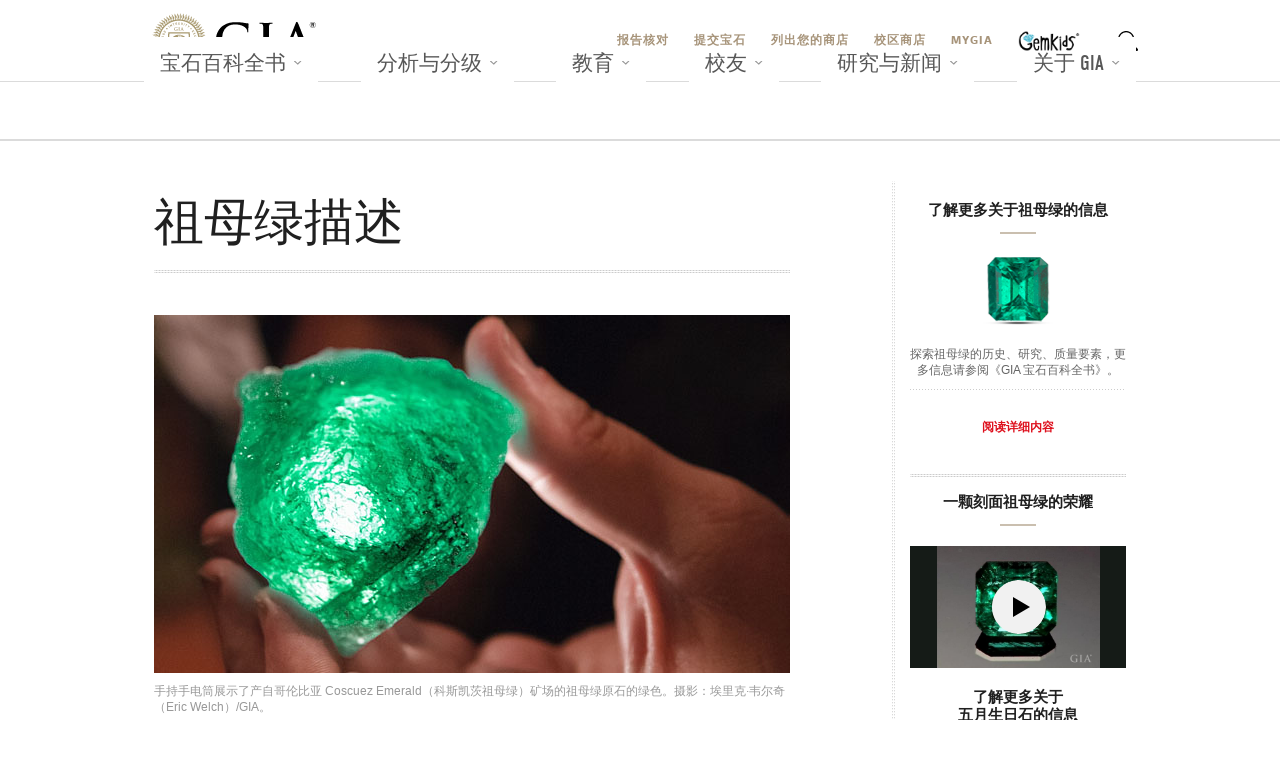

--- FILE ---
content_type: text/html; charset=UTF-8
request_url: https://www.gia.edu/CN/emerald-description
body_size: 17813
content:


<!DOCTYPE html>
<html lang='zh-Hans'>
  <head>
    

  <meta charset="UTF-8">
    <meta name="viewport" content="width=device-width, initial-scale=1, shrink-to-fit=no">
    <title>
      祖母绿描述
    </title>
    <meta property="og:title" content="祖母绿描述">
    <meta name="description" property="og:description" content="祖母绿是绿色至蓝绿色的绿柱石类别，绿柱石是一个矿物种别，还包括海蓝宝石和其他颜色的绿柱石。" >
    <meta name="keywords" content="祖母绿,祖母绿原石,祖母绿颜色,绿柱石" >
    
    <meta property="og:image" content="http://www.gia.eduhttps://www.gia.edu/images/145399.jpg" >
    
    <meta property="og:url" content="http://www.gia.eduhttps://www.gia.edu/CN/emerald-description" >

    <meta http-equiv="X-UA-Compatible" content="IE=Edge" >
    <!-- Global Stylesheets -->
    <link href="/css/media-detail.css" media="screen" rel="stylesheet" type="text/css" />
    






    
<!--  Code to verify google webmaster tools Webteam Account -->
<meta name="google-site-verification" content="vtME2vZDsQP_9TtwQsWIEVcRdnutGzd_OhtvTf9ps0o" />
<!--  Code to verify google webmaster tools Marketing Account -->
<meta name="google-site-verification" content="tBnD6zl-M-MHYj59WNxn23xaYrlqY_YUW3ZY4hucPzE" />








	
	
		<!-- Hi search engine crawlers -->		
	





<link rel="stylesheet" href="https://use.typekit.net/heg5qxh.css">

<link href="/dist/_app.css?timestamp=1766617149254" media="all" rel="stylesheet" type="text/css" /> 


    <!-- Compass -->
    <!-- = stylesheet_link_tag "stylesheets/screen.css", :media => "screen, projection" -->
    <!-- = stylesheet_link_tag "stylesheets/print.css", :media => "print" -->
    <!-- Typekit -->
    <script src='//use.typekit.net/mpt7xca.js' type='text/javascript'></script>
    <script type='text/javascript'>
      //<![CDATA[
        try{Typekit.load();}catch(e){}
      //]]>
    </script>

    <!-- Page Specific Stylesheets -->
    <!-- <link rel="stylesheet" type="text/css" href="/plugin/popupimage/css/jquery.fancybox.min.css?v=2.1.5" media="screen" /> -->
    <!-- custom scrollbar stylesheet -->
    <!-- <link rel="stylesheet" href="/plugin/popupimage/css/jquery.mCustomScrollbar.min.css"> -->

    <!-- Data Layer for GTM -->
    <script type="text/javascript">
      var thisPageURL = window.location.pathname.split( '/' ),
          articleName = thisPageURL.pop() || thisPageURL.pop();

      dataLayer = [{
       'siteSection': 'Research and News',
       'siteSubSection': 'Research and News',
       'articleGemstone': '',
       'articleAudience': '',
       'pageType': 'Research and News Article: '+articleName,
       'breadcrumb': ''
      }];
    </script>
    <!-- End Data Layer for GTM -->
    

<!-- Google Tag Manager -->
<script>(function(w,d,s,l,i){w[l]=w[l]||[];w[l].push({'gtm.start':
new Date().getTime(),event:'gtm.js'});var f=d.getElementsByTagName(s)[0],
j=d.createElement(s),dl=l!='dataLayer'?'&l='+l:'';j.async=true;j.src=
'https://www.googletagmanager.com/gtm.js?id='+i+dl;f.parentNode.insertBefore(j,f);
})(window,document,'script','dataLayer','GTM-TZ67BQ');</script>
<!-- End Google Tag Manager -->


  
  <meta name="apple-itunes-app" content="app-id=1623642988" />

  </head>

  <body class='' id='detail-template'>

    <!-- Google Tag Manager (noscript) -->
    <noscript><iframe src="https://www.googletagmanager.com/ns.html?id=GTM-TZ67BQ"
    height="0" width="0" style="display:none;visibility:hidden"></iframe></noscript>
    <!-- End Google Tag Manager (noscript) -->

    








<div class="branch-journeys-top"></div>


<header class="global-header">
  
    
    
  


    <notification-carousel
        data-output='corporate'
        data-locale='zh_CN'
        data-api-host='notification.gia.edu'
        read-more="阅读详细内容"
        pause='5000'
        animation='750'
        autoplay='true'
        primary-color='white'
        background-color='black'
        >
    </notification-carousel>




  
  <section class="mobile-menu">
    <nav class="navbar align-items-center" style="margin-right: 85px;">
      <a id="home" class="navbar-brand" href="https://www.gia.edu/CN/home">
        <img src="/assets/img/global-header/desktop/gia-logo.svg" alt="GIA Logo Home" class="logo" height="40">
      </a>

      <!-- BEGINS New Search (Mobile) -->
      <form
        id="search-form-mobile"
        class="d-flex align-items-center justify-content-end"
        role="search"
        data-site="GIA"
        data-locale="zh_CN"
        >
        <input 
          id="pageLocale" 
          type="hidden" 
          value="zh_CN" 
          name="pageLocale"
        >
        <div class="form-group form-group-search position-relative">
          <label for="mobile-search-input" class="sr-only">Search GIA</label>
          <input
            id="mobile-search-input"
            class="form-control form-control-search d-none"
            name="query"
            type="text"
            role="search"
            placeholder="关键字或报告号码"
            autocomplete="off"
            aria-autocomplete="list"
            aria-expanded="false"
            aria-haspopup="listbox"
            aria-owns="search-suggestions-mobile"
            tabindex="2"
          />
          <ul 
            id="search-suggestions-mobile" 
            class="list-unstyled position-absolute bg-white border shadow-sm w-100 search-suggestions"
            role="listbox" 
            aria-label="Search suggestions"
            hidden
          >
            <li 
              id="suggestion-report-check-mobile"
              class="border-bottom" 
              data-value="report-check"
              role="option" 
              tabindex="-1"
            >
              <a
                class="blue-link font-weight-bold px-3 py-1" 
                href="//gia.edu/report-check-landing"
                tabindex="-1"
              >
                透过报告核对搜寻
              </a>
            </li>
          </ul>
        </div>
        <button
          class="btn search-toggle-btn mx-1"
          aria-label="Open Search"
          type="button"
        ></button>
      </form>
      <!-- ENDS New Search -->
    </nav>

    <div id="dl-menu" class="dl-menuwrapper position-relative">
      <button
        id="mobile-menu-btn"
        class="dl-trigger mr-2"
        aria-label="Open Main Menu"
        aria-expanded="false"
      ></button>
      <ul class="dl-menu">
        
        
          
            
              
                <li class="dl-slider">
                  <button aria-label="宝石百科全书" aria-expanded="false">宝石百科全书</button>
                  
                    <ul class="dl-submenu">
                      <li class="dl-back">
                        <button aria-label="返回">宝石百科全书</button>
                      </li>
                      
                      <li class="dl-submenu-child pt-1">
                        
                          <li class="dl-slider">
                            
                              
                              
                                <a href="https://www.gia.edu/CN/gem-encyclopedia"
                                  target="_self"
                                  rel=""
                                >
                                  宝石百科全书
                                </a>
                              
                            
                          </li>
                        
                          <li class="dl-slider">
                            
                              
                              
                                <a href="https://www.gia.edu/CN/birthstones"
                                  target="_self"
                                  rel=""
                                >
                                  生日石 
                                </a>
                              
                            
                          </li>
                        
                          <li class="dl-slider">
                            
                              
                              
                                <a href="https://www.gia.edu/CN/gia-gubelin-gem-project-research"
                                  target="_self"
                                  rel=""
                                >
                                  GIA Gübelin（古柏林）宝石项目
                                </a>
                              
                            
                          </li>
                        
                      </li>
                      
                    </ul>
                  
                </li>
              
              
            
          
            
              
                <li class="dl-slider">
                  <button aria-label="分析与分级" aria-expanded="false">分析与分级</button>
                  
                    <ul class="dl-submenu">
                      <li class="dl-back">
                        <button aria-label="返回">分析与分级</button>
                      </li>
                      
                      <li class="dl-submenu-child pt-1">
                        
                          <li class="dl-slider">
                            
                              
                              
                                <a href="https://www.gia.edu/CN/gem-lab"
                                  target="_self"
                                  rel=""
                                >
                                  分析与分级
                                </a>
                              
                            
                          </li>
                        
                          <li class="dl-slider">
                            
                              
                              
                                <a href="https://www.gia.edu/report-check-landing?locale=zh_CN"
                                  target="_self"
                                  rel=""
                                >
                                  报告核对
                                </a>
                              
                            
                          </li>
                        
                          <li class="dl-slider">
                            
                              
                              
                                <a href="https://www.gia.edu/CN/submit-a-gem"
                                  target="_self"
                                  rel=""
                                >
                                  提交宝石
                                </a>
                              
                            
                          </li>
                        
                          <li class="dl-slider">
                            
                              
                              
                                <a href="https://www.gia.edu/CN/gem-lab-return-dates"
                                  target="_self"
                                  rel=""
                                >
                                  返回日期
                                </a>
                              
                            
                          </li>
                        
                          <li class="dl-slider">
                            
                              
                              
                                <a href="https://www.gia.edu/CN/facetware"
                                  target="_self"
                                  rel=""
                                >
                                  GIA 切割估算器 FACETWARE<sup>®</sup>
                                </a>
                              
                            
                          </li>
                        
                          <li class="dl-slider">
                            
                              
                              
                                <a href="https://www.gia.edu/CN/gia-instruments"
                                  target="_self"
                                  rel=""
                                >
                                  GIA 仪器
                                </a>
                              
                            
                          </li>
                        
                          <li class="dl-slider">
                            
                              
                              
                                <a href="https://www.gia.edu/CN/opening-a-lab-account"
                                  target="_self"
                                  rel=""
                                >
                                  开立鉴定所账户
                                </a>
                              
                            
                          </li>
                        
                          <li class="dl-slider">
                            
                              
                              
                                <a href="https://www.gia.edu/CN/gem-lab-fee-schedule"
                                  target="_self"
                                  rel=""
                                >
                                  鉴定所服务费
                                </a>
                              
                            
                          </li>
                        
                          <li class="dl-slider">
                            
                              
                                  <button aria-label="服务" aria-expanded="false">服务</button>
                                  
                                    <ul class="dl-submenu">
                                      <li class="dl-back">
                                        <button aria-label="返回">服务</button>
                                      </li>
                                      
                                      <li class="dl-submenu-child pt-1">
                                        
                                          <li class="dl-slider">
                                            
                                              
                                              
                                                <a href="https://www.gia.edu/CN/jewelry"
                                                  target="_self"
                                                  rel=""
                                                >
                                                  珠宝报告服务
                                                </a>
                                              
                                            
                                          </li>
                                        
                                          <li class="dl-slider">
                                            
                                              
                                              
                                                <a href="https://www.gia.edu/CN/gem-lab-service/diamond-grading"
                                                  target="_self"
                                                  rel=""
                                                >
                                                  天然钻石
                                                </a>
                                              
                                            
                                          </li>
                                        
                                          <li class="dl-slider">
                                            
                                              
                                              
                                                <a href="https://www.gia.edu/CN/gem-lab-service/colored-diamond"
                                                  target="_self"
                                                  rel=""
                                                >
                                                  天然彩色钻石
                                                </a>
                                              
                                            
                                          </li>
                                        
                                          <li class="dl-slider">
                                            
                                              
                                              
                                                <a href="https://www.gia.edu/CN/gem-lab-service/laboratory-grown-diamond"
                                                  target="_self"
                                                  rel=""
                                                >
                                                  实验室培育钻石
                                                </a>
                                              
                                            
                                          </li>
                                        
                                          <li class="dl-slider">
                                            
                                              
                                              
                                                <a href="https://www.gia.edu/CN/gem-lab-service/colored-stone"
                                                  target="_self"
                                                  rel=""
                                                >
                                                  有色宝石
                                                </a>
                                              
                                            
                                          </li>
                                        
                                          <li class="dl-slider">
                                            
                                              
                                              
                                                <a href="https://www.gia.edu/CN/gem-lab-service/pearl"
                                                  target="_self"
                                                  rel=""
                                                >
                                                  珍珠
                                                </a>
                                              
                                            
                                          </li>
                                        
                                      </li>
                                      
                                    </ul>
                                  
                              
                              
                            
                          </li>
                        
                      </li>
                      
                    </ul>
                  
                </li>
              
              
            
          
            
              
                <li class="dl-slider">
                  <button aria-label="教育" aria-expanded="false">教育</button>
                  
                    <ul class="dl-submenu">
                      <li class="dl-back">
                        <button aria-label="返回">教育</button>
                      </li>
                      
                      <li class="dl-submenu-child pt-1">
                        
                          <li class="dl-slider">
                            
                              
                              
                                <a href="https://www.gia.edu/CN/school"
                                  target="_self"
                                  rel=""
                                >
                                  概览
                                </a>
                              
                            
                          </li>
                        
                          <li class="dl-slider">
                            
                              
                                  <button aria-label="招生" aria-expanded="false">招生</button>
                                  
                                    <ul class="dl-submenu">
                                      <li class="dl-back">
                                        <button aria-label="返回">招生</button>
                                      </li>
                                      
                                      <li class="dl-submenu-child pt-1">
                                        
                                          <li class="dl-slider">
                                            
                                              
                                              
                                                <a href="https://www.gia.edu/CN/gem-education/admissions"
                                                  target="_self"
                                                  rel=""
                                                >
                                                  招生
                                                </a>
                                              
                                            
                                          </li>
                                        
                                          <li class="dl-slider">
                                            
                                              
                                              
                                                <a href="https://www.gia.edu/CN/gem-education/schedules"
                                                  target="_self"
                                                  rel=""
                                                >
                                                  时间表
                                                </a>
                                              
                                            
                                          </li>
                                        
                                          <li class="dl-slider">
                                            
                                              
                                              
                                                <a href="https://www.gia.edu/CN/gem-education/tuition-fees"
                                                  target="_self"
                                                  rel=""
                                                >
                                                  学杂费
                                                </a>
                                              
                                            
                                          </li>
                                        
                                      </li>
                                      
                                    </ul>
                                  
                              
                              
                            
                          </li>
                        
                          <li class="dl-slider">
                            
                              
                                  <button aria-label="Financial Aid & Scholarships " aria-expanded="false">Financial Aid & Scholarships </button>
                                  
                                    <ul class="dl-submenu">
                                      <li class="dl-back">
                                        <button aria-label="返回">Financial Aid & Scholarships </button>
                                      </li>
                                      
                                      <li class="dl-submenu-child pt-1">
                                        
                                          <li class="dl-slider">
                                            
                                              
                                              
                                                <a href="https://www.gia.edu/CN/student-financial-assistance-scholarship-overview"
                                                  target="_self"
                                                  rel=""
                                                >
                                                  经济援助与奖学金
                                                </a>
                                              
                                            
                                          </li>
                                        
                                          <li class="dl-slider">
                                            
                                              
                                              
                                                <a href="https://www.gia.edu/CN/student-consumer-information"
                                                  target="_self"
                                                  rel=""
                                                >
                                                  学生消费者信息   
                                                </a>
                                              
                                            
                                          </li>
                                        
                                      </li>
                                      
                                    </ul>
                                  
                              
                              
                            
                          </li>
                        
                          <li class="dl-slider">
                            
                              
                                  <button aria-label="在校教育" aria-expanded="false">在校教育</button>
                                  
                                    <ul class="dl-submenu">
                                      <li class="dl-back">
                                        <button aria-label="返回">在校教育</button>
                                      </li>
                                      
                                      <li class="dl-submenu-child pt-1">
                                        
                                          <li class="dl-slider">
                                            
                                              
                                                <button aria-label="项目" aria-expanded="false">项目</button>
                                                
                                                  <ul class="dl-submenu">
                                                    <li class="dl-back">
                                                      <button aria-label="返回">项目</button>
                                                    </li>
                                                    
                                                    <li class="dl-submenu-child pt-1">
                                                      
                                                        <li class="dl-slider">
                                                          <a href="https://www.gia.edu/CN/gem-education/program-graduate-gemologist"
                                                            target="_self"
                                                            rel=""
                                                          >
                                                            研究宝石学家课程
                                                          </a>
                                                        </li>
                                                      
                                                        <li class="dl-slider">
                                                          <a href="https://www.gia.edu/CN/gem-education/program-graduate-diamond"
                                                            target="_self"
                                                            rel=""
                                                          >
                                                            钻石文凭课程
                                                          </a>
                                                        </li>
                                                      
                                                        <li class="dl-slider">
                                                          <a href="https://www.gia.edu/CN/gem-education/program-graduate-color-gem"
                                                            target="_self"
                                                            rel=""
                                                          >
                                                            有色宝石文凭课程
                                                          </a>
                                                        </li>
                                                      
                                                        <li class="dl-slider">
                                                          <a href="https://www.gia.edu/CN/gem-education/program-graduate-jeweler"
                                                            target="_self"
                                                            rel=""
                                                          >
                                                            研究珠宝学家 (Graduate Jeweler) 课程
                                                          </a>
                                                        </li>
                                                      
                                                        <li class="dl-slider">
                                                          <a href="https://www.gia.edu/CN/gem-education/program-jewelry-design-technology"
                                                            target="_self"
                                                            rel=""
                                                          >
                                                            珠宝设计与技术课程
                                                          </a>
                                                        </li>
                                                      
                                                        <li class="dl-slider">
                                                          <a href="https://www.gia.edu/CN/gem-education/program-jewelry-design-cad-cam"
                                                            target="_self"
                                                            rel=""
                                                          >
                                                            综合珠宝 CAD/CAM 课程证书
                                                          </a>
                                                        </li>
                                                      
                                                        <li class="dl-slider">
                                                          <a href="https://www.gia.edu/CN/gem-education/program-jewelry-design"
                                                            target="_self"
                                                            rel=""
                                                          >
                                                            珠宝设计证书
                                                          </a>
                                                        </li>
                                                      
                                                    </li>
                                                    
                                                  </ul>
                                                
                                              
                                              
                                            
                                          </li>
                                        
                                          <li class="dl-slider">
                                            
                                              
                                                <button aria-label="全球校区位置" aria-expanded="false">全球校区位置</button>
                                                
                                                  <ul class="dl-submenu">
                                                    <li class="dl-back">
                                                      <button aria-label="返回">全球校区位置</button>
                                                    </li>
                                                    
                                                    <li class="dl-submenu-child pt-1">
                                                      
                                                        <li class="dl-slider">
                                                          <a href="https://www.gia.edu/CN/gem-education/campuses"
                                                            target="_self"
                                                            rel=""
                                                          >
                                                            所有地点
                                                          </a>
                                                        </li>
                                                      
                                                        <li class="dl-slider">
                                                          <a href="https://www.gia.edu/CN/gem-education/bangkok/overview"
                                                            target="_self"
                                                            rel=""
                                                          >
                                                            曼谷校区
                                                          </a>
                                                        </li>
                                                      
                                                        <li class="dl-slider">
                                                          <a href="https://www.gia.edu/CN/gem-education/carlsbad/overview"
                                                            target="_self"
                                                            rel=""
                                                          >
                                                            卡尔斯巴德校区
                                                          </a>
                                                        </li>
                                                      
                                                        <li class="dl-slider">
                                                          <a href="https://www.gia.edu/CN/gem-education/hong-kong/overview"
                                                            target="_self"
                                                            rel=""
                                                          >
                                                            太丰汇 20 楼
                                                          </a>
                                                        </li>
                                                      
                                                        <li class="dl-slider">
                                                          <a href="https://www.gia.edu/CN/gem-education/london/overview"
                                                            target="_self"
                                                            rel=""
                                                          >
                                                            伦敦校区
                                                          </a>
                                                        </li>
                                                      
                                                        <li class="dl-slider">
                                                          <a href="https://www.gia.edu/CN/gem-education/mumbai/overview"
                                                            target="_self"
                                                            rel=""
                                                          >
                                                            孟买分校
                                                          </a>
                                                        </li>
                                                      
                                                        <li class="dl-slider">
                                                          <a href="https://www.gia.edu/CN/gem-education/new-york/overview"
                                                            target="_self"
                                                            rel=""
                                                          >
                                                            纽约校区
                                                          </a>
                                                        </li>
                                                      
                                                        <li class="dl-slider">
                                                          <a href="https://www.gia.edu/CN/gem-education/taipei/overview"
                                                            target="_self"
                                                            rel=""
                                                          >
                                                            台北分校
                                                          </a>
                                                        </li>
                                                      
                                                    </li>
                                                    
                                                  </ul>
                                                
                                              
                                              
                                            
                                          </li>
                                        
                                      </li>
                                      
                                    </ul>
                                  
                              
                              
                            
                          </li>
                        
                          <li class="dl-slider">
                            
                              
                                  <button aria-label="在线教育" aria-expanded="false">在线教育</button>
                                  
                                    <ul class="dl-submenu">
                                      <li class="dl-back">
                                        <button aria-label="返回">在线教育</button>
                                      </li>
                                      
                                      <li class="dl-submenu-child pt-1">
                                        
                                          <li class="dl-slider">
                                            
                                              
                                              
                                                <a href="https://www.gia.edu/CN/gem-education/online-division/overview"
                                                  target="_self"
                                                  rel=""
                                                >
                                                  概览
                                                </a>
                                              
                                            
                                          </li>
                                        
                                          <li class="dl-slider">
                                            
                                              
                                                <button aria-label="在线文凭" aria-expanded="false">在线文凭</button>
                                                
                                                  <ul class="dl-submenu">
                                                    <li class="dl-back">
                                                      <button aria-label="返回">在线文凭</button>
                                                    </li>
                                                    
                                                    <li class="dl-submenu-child pt-1">
                                                      
                                                        <li class="dl-slider">
                                                          <a href="https://www.gia.edu/CN/gem-education/online-graduate-gemologist"
                                                            target="_self"
                                                            rel=""
                                                          >
                                                             
                                                          </a>
                                                        </li>
                                                      
                                                        <li class="dl-slider">
                                                          <a href="https://www.gia.edu/CN/gem-education/online-graduate-diamonds"
                                                            target="_self"
                                                            rel=""
                                                          >
                                                            钻石在线文凭
                                                          </a>
                                                        </li>
                                                      
                                                        <li class="dl-slider">
                                                          <a href="https://www.gia.edu/CN/gem-education/online-graduate-colored-stones"
                                                            target="_self"
                                                            rel=""
                                                          >
                                                            彩色宝石在线文凭
                                                          </a>
                                                        </li>
                                                      
                                                        <li class="dl-slider">
                                                          <a href="https://www.gia.edu/CN/gem-education/online-graduate-pearls"
                                                            target="_self"
                                                            rel=""
                                                          >
                                                            珍珠在线文凭
                                                          </a>
                                                        </li>
                                                      
                                                        <li class="dl-slider">
                                                          <a href="https://www.gia.edu/gem-education/online-applied-jewelry-professional?utm_source=direct&utm_campaign=edu-evergreen&utm_content=online-edu-menu"
                                                            target="_self"
                                                            rel=""
                                                          >
                                                            Applied Jewelry Professional<sup>™</sup><br />(Professional Development)
                                                          </a>
                                                        </li>
                                                      
                                                    </li>
                                                    
                                                  </ul>
                                                
                                              
                                              
                                            
                                          </li>
                                        
                                          <li class="dl-slider">
                                            
                                              
                                                <button aria-label="在线课程" aria-expanded="false">在线课程</button>
                                                
                                                  <ul class="dl-submenu">
                                                    <li class="dl-back">
                                                      <button aria-label="返回">在线课程</button>
                                                    </li>
                                                    
                                                    <li class="dl-submenu-child pt-1">
                                                      
                                                        <li class="dl-slider">
                                                          <a href="https://www.gia.edu/CN/gem-education/course-jewelry-essential"
                                                            target="_self"
                                                            rel=""
                                                          >
                                                            珠宝入门
                                                          </a>
                                                        </li>
                                                      
                                                        <li class="dl-slider">
                                                          <a href="https://www.gia.edu/CN/gem-education/course-color-gem-essential"
                                                            target="_self"
                                                            rel=""
                                                          >
                                                            有色宝石入门
                                                          </a>
                                                        </li>
                                                      
                                                        <li class="dl-slider">
                                                          <a href="https://www.gia.edu/CN/gem-education/course-diamond-essential"
                                                            target="_self"
                                                            rel=""
                                                          >
                                                            钻石入门
                                                          </a>
                                                        </li>
                                                      
                                                        <li class="dl-slider">
                                                          <a href="https://www.gia.edu/CN/gem-education/course-pearl"
                                                            target="_self"
                                                            rel=""
                                                          >
                                                            珍珠
                                                          </a>
                                                        </li>
                                                      
                                                        <li class="dl-slider">
                                                          <a href="https://www.gia.edu/CN/gem-education/course-color-gem"
                                                            target="_self"
                                                            rel=""
                                                          >
                                                            有色宝石
                                                          </a>
                                                        </li>
                                                      
                                                        <li class="dl-slider">
                                                          <a href="https://www.gia.edu/CN/gem-education/course-diamond"
                                                            target="_self"
                                                            rel=""
                                                          >
                                                            钻石和钻石分级
                                                          </a>
                                                        </li>
                                                      
                                                        <li class="dl-slider">
                                                          <a href="https://www.gia.edu/CN/gem-education/course-gem-ident"
                                                            target="_self"
                                                            rel=""
                                                          >
                                                            宝石鉴定
                                                          </a>
                                                        </li>
                                                      
                                                    </li>
                                                    
                                                  </ul>
                                                
                                              
                                              
                                            
                                          </li>
                                        
                                          <li class="dl-slider">
                                            
                                              
                                                <button aria-label="实习班" aria-expanded="false">实习班</button>
                                                
                                                  <ul class="dl-submenu">
                                                    <li class="dl-back">
                                                      <button aria-label="返回">实习班</button>
                                                    </li>
                                                    
                                                    <li class="dl-submenu-child pt-1">
                                                      
                                                        <li class="dl-slider">
                                                          <a href="https://www.gia.edu/CN/gem-education/course-color-gem-grading-carlsbad"
                                                            target="_self"
                                                            rel=""
                                                          >
                                                            有色宝石分级实习班
                                                          </a>
                                                        </li>
                                                      
                                                        <li class="dl-slider">
                                                          <a href="https://www.gia.edu/CN/gem-education/course-diamond-grading-carlsbad"
                                                            target="_self"
                                                            rel=""
                                                          >
                                                            钻石分级实习班
                                                          </a>
                                                        </li>
                                                      
                                                        <li class="dl-slider">
                                                          <a href="https://www.gia.edu/CN/gem-education/course-gem-ident-carlsbad"
                                                            target="_self"
                                                            rel=""
                                                          >
                                                            宝石鉴定实习班
                                                          </a>
                                                        </li>
                                                      
                                                        <li class="dl-slider">
                                                          <a href="https://www.gia.edu/CN/gem-education/course-pearl-grading-carlsbad"
                                                            target="_self"
                                                            rel=""
                                                          >
                                                            珍珠分级实习班
                                                          </a>
                                                        </li>
                                                      
                                                    </li>
                                                    
                                                  </ul>
                                                
                                              
                                              
                                            
                                          </li>
                                        
                                      </li>
                                      
                                    </ul>
                                  
                              
                              
                            
                          </li>
                        
                          <li class="dl-slider">
                            
                              
                                  <button aria-label="Professional Development" aria-expanded="false">Professional Development</button>
                                  
                                    <ul class="dl-submenu">
                                      <li class="dl-back">
                                        <button aria-label="返回">Professional Development</button>
                                      </li>
                                      
                                      <li class="dl-submenu-child pt-1">
                                        
                                          <li class="dl-slider">
                                            
                                              
                                              
                                                <a href="https://www.gia.edu/gem-education/online-applied-jewelry-professional?utm_source=direct&utm_campaign=edu-evergreen&utm_content=professional-dev-menu"
                                                  target="_self"
                                                  rel=""
                                                >
                                                  Applied Jewelry Professional<sup>™</sup>
                                                </a>
                                              
                                            
                                          </li>
                                        
                                          <li class="dl-slider">
                                            
                                              
                                              
                                                <a href="https://www.gia.edu/alumni-redirect?uri=https://collective.gia.edu/continuing-education.html"
                                                  target="_blank"
                                                  rel="noopener noreferrer"
                                                >
                                                  继续教育
                                                </a>
                                              
                                            
                                          </li>
                                        
                                      </li>
                                      
                                    </ul>
                                  
                              
                              
                            
                          </li>
                        
                          <li class="dl-slider">
                            
                              
                                  <button aria-label="就业支持" aria-expanded="false">就业支持</button>
                                  
                                    <ul class="dl-submenu">
                                      <li class="dl-back">
                                        <button aria-label="返回">就业支持</button>
                                      </li>
                                      
                                      <li class="dl-submenu-child pt-1">
                                        
                                          <li class="dl-slider">
                                            
                                              
                                              
                                                <a href="https://trainingstudio.gia.edu/?utm_source=direct&utm_campaign=nextgem-2025&utm_content=edu-menu"
                                                  target="_blank"
                                                  rel="noopener noreferrer"
                                                >
                                                  GIA Training</br>Studio
                                                </a>
                                              
                                            
                                          </li>
                                        
                                          <li class="dl-slider">
                                            
                                              
                                              
                                                <a href="https://nextgem.gia.edu/?utm_source=direct&utm_campaign=nextgem-2025&utm_content=edu-menu"
                                                  target="_blank"
                                                  rel="noopener noreferrer"
                                                >
                                                  GIA NextGem
                                                </a>
                                              
                                            
                                          </li>
                                        
                                      </li>
                                      
                                    </ul>
                                  
                              
                              
                            
                          </li>
                        
                      </li>
                      
                    </ul>
                  
                </li>
              
              
            
          
            
              
                <li class="dl-slider">
                  <button aria-label="校友" aria-expanded="false">校友</button>
                  
                    <ul class="dl-submenu">
                      <li class="dl-back">
                        <button aria-label="返回">校友</button>
                      </li>
                      
                      <li class="dl-submenu-child pt-1">
                        
                          <li class="dl-slider">
                            
                              
                              
                                <a href="https://www.gia.edu/alumni-redirect?uri=https://collective.gia.edu"
                                  target="_blank"
                                  rel="noopener noreferrer"
                                >
                                  Alumni Collective
                                </a>
                              
                            
                          </li>
                        
                          <li class="dl-slider">
                            
                              
                              
                                <a href="https://www.gia.edu/alumni-redirect?uri=https://collective.gia.edu/continuing-education.html"
                                  target="_blank"
                                  rel="noopener noreferrer"
                                >
                                  继续教育
                                </a>
                              
                            
                          </li>
                        
                          <li class="dl-slider">
                            
                              
                              
                                <a href="https://trainingstudio.gia.edu/?utm_source=direct&utm_campaign=nextgem-2025&utm_content=alum-menu"
                                  target="_blank"
                                  rel="noopener noreferrer"
                                >
                                  Corporate Training
                                </a>
                              
                            
                          </li>
                        
                          <li class="dl-slider">
                            
                              
                              
                                <a href="https://nextgem.gia.edu/?utm_source=direct&utm_campaign=nextgem-2025&utm_content=alum-menu"
                                  target="_blank"
                                  rel="noopener noreferrer"
                                >
                                  NextGem
                                </a>
                              
                            
                          </li>
                        
                      </li>
                      
                    </ul>
                  
                </li>
              
              
            
          
            
              
                <li class="dl-slider">
                  <button aria-label="研究与新闻" aria-expanded="false">研究与新闻</button>
                  
                    <ul class="dl-submenu">
                      <li class="dl-back">
                        <button aria-label="返回">研究与新闻</button>
                      </li>
                      
                      <li class="dl-submenu-child pt-1">
                        
                          <li class="dl-slider">
                            
                              
                              
                                <a href="https://www.gia.edu/CN/research"
                                  target="_self"
                                  rel=""
                                >
                                  GIA 研究
                                </a>
                              
                            
                          </li>
                        
                          <li class="dl-slider">
                            
                              
                              
                                <a href="https://www.gia.edu/CN/gia-news-research"
                                  target="_self"
                                  rel=""
                                >
                                  新闻与文章<style>.full-bleed-carousel .slide-content{top: 50% !important; transform: translateY(-50%) !important;}</style>
                                </a>
                              
                            
                          </li>
                        
                          <li class="dl-slider">
                            
                              
                              
                                <a href="https://www.gia.edu/gems-gemology"
                                  target="_self"
                                  rel=""
                                >
                                  Gems & Gemology Journal
                                </a>
                              
                            
                          </li>
                        
                          <li class="dl-slider">
                            
                              
                              
                                <a href="https://www.gia.edu/CN/library"
                                  target="_self"
                                  rel=""
                                >
                                  图书馆
                                </a>
                              
                            
                          </li>
                        
                      </li>
                      
                    </ul>
                  
                </li>
              
              
            
          
            
              
                <li class="dl-slider">
                  <button aria-label="关于 GIA" aria-expanded="false">关于 GIA</button>
                  
                    <ul class="dl-submenu">
                      <li class="dl-back">
                        <button aria-label="返回">关于 GIA</button>
                      </li>
                      
                      <li class="dl-submenu-child pt-1">
                        
                          <li class="dl-slider">
                            
                              
                              
                                <a href="https://www.gia.edu/CN/gia-about"
                                  target="_self"
                                  rel=""
                                >
                                  关于 GIA
                                </a>
                              
                            
                          </li>
                        
                          <li class="dl-slider">
                            
                              
                              
                                <a href="https://www.gia.edu/CN/event-listings"
                                  target="_self"
                                  rel=""
                                >
                                  活动
                                </a>
                              
                            
                          </li>
                        
                          <li class="dl-slider">
                            
                              
                              
                                <a href="https://www.gia.edu/CN/pressroom"
                                  target="_self"
                                  rel=""
                                >
                                  新闻室
                                </a>
                              
                            
                          </li>
                        
                          <li class="dl-slider">
                            
                              
                              
                                <a href="https://www.gia.edu/CN/gia-museum"
                                  target="_self"
                                  rel=""
                                >
                                  博物馆
                                </a>
                              
                            
                          </li>
                        
                          <li class="dl-slider">
                            
                              
                              
                                <a href="https://www.gia.edu/CN/gia-support-donate"
                                  target="_self"
                                  rel=""
                                >
                                  捐赠予GIA
                                </a>
                              
                            
                          </li>
                        
                          <li class="dl-slider">
                            
                              
                              
                                <a href="https://www.gia.edu/CN/gia-about-mission-governance-esg"
                                  target="_self"
                                  rel=""
                                >
                                  使命、管理与影响
                                </a>
                              
                            
                          </li>
                        
                          <li class="dl-slider">
                            
                              
                              
                                <a href="https://www.gia.edu/CN/gia-career"
                                  target="_self"
                                  rel=""
                                >
                                  GIA 工作机会
                                </a>
                              
                            
                          </li>
                        
                          <li class="dl-slider">
                            
                              
                              
                                <a href="https://www.gia.edu/CN/gia-faq"
                                  target="_self"
                                  rel=""
                                >
                                  常见问答
                                </a>
                              
                            
                          </li>
                        
                          <li class="dl-slider">
                            
                              
                              
                                <a href="https://www.gia.edu/CN/locations"
                                  target="_self"
                                  rel=""
                                >
                                  地点
                                </a>
                              
                            
                          </li>
                        
                          <li class="dl-slider">
                            
                              
                              
                                <a href="https://www.gia.edu/CN/contactus"
                                  target="_self"
                                  rel=""
                                >
                                  联系我们
                                </a>
                              
                            
                          </li>
                        
                      </li>
                      
                    </ul>
                  
                </li>
              
              
            
          
        

        
          
          
            
              <li class="dl-slider gemkids-menu-link-mobile">
                <a
                  class="nav-link cursor-text"
                  href="http://gemkids.gia.edu"
                  aria-label="访问 GemKids 网站"
                  target="_blank"
                >
                </a>
              </li>
            
          
        
        

        <div class="row no-gutters lang-area justify-content-center">
          
            
            <div class="col-10">
              <div id="lang-select-btn-container" class="d-flex">
                <img src="/assets/img/global-header/mobile/language-icon.svg" class="px-4" alt="" aria-hidden="true" />
                <button id="lang-select-btn" data-toggle="modal" data-target="#lang-box" role="button" aria-expanded="false">
                  Change Language:&nbsp;简体中文
                </button>
              </div>
            </div>
            
          

          
            <div class="col-6">
              
                <a class="nav-link" href="https://www.gia.edu/report-check-landing?locale=zh_CN">报告核对</a>
                
              
                <a class="nav-link" href="https://www.gia.edu/CN/submit-a-gem">提交宝石</a>
                
                  </div><div class="col-6">
                
              
                <a class="nav-link" href="https://www.gia.edu/CN/retailer-lookup">列出您的商店</a>
                
              
                <a class="nav-link" href="https://supportkit-cn.gia.edu/">校区商店</a>
                
              
                <a class="nav-link" href="https://my.gia.edu/">MyGIA</a>
                
              
            </div>
          
        </div>

        <div class="row no-gutters">
          <div class="col-6">
            <a href="https://www.gia.edu/contactus">Contact Us</a>
            <a href="https://www.gia.edu/locations">Locations</a>
          </div>
          <div class="col-6">
            <small>General Questions:</small>
            <a href="tel:+18004217250" class="phone">1-800-421-7250</a>
          </div>
        </div>

      </ul>
    </div>

    
    

  </section>
  

  
  <section class="top-bar">
    <nav class="navbar navbar-expand-md">
      
      <a class="navbar-brand" href="https://www.gia.edu/CN/home" tabindex="1">
        <img src="/assets/img/global-header/desktop/gia-logo.svg" alt="GIA Logo Home" class="logo" height="55">
      </a>
      <div
        class="collapse navbar-collapse justify-content-end align-items-center mr-5"
        id="navbarCollapse"
      >
        
        <ul class="navbar-nav">
          
            
              <li>
                <a class="nav-link" href="https://www.gia.edu/report-check-landing?locale=zh_CN" tabindex="2">报告核对</a>
              </li>
            
              <li>
                <a class="nav-link" href="https://www.gia.edu/CN/submit-a-gem" tabindex="2">提交宝石</a>
              </li>
            
              <li>
                <a class="nav-link" href="https://www.gia.edu/CN/retailer-lookup" tabindex="2">列出您的商店</a>
              </li>
            
              <li>
                <a class="nav-link" href="https://supportkit-cn.gia.edu/" tabindex="2">校区商店</a>
              </li>
            
              <li>
                <a class="nav-link" href="https://my.gia.edu/" tabindex="2">MyGIA</a>
              </li>
            
          
          
          
            
              
              
                <li>
                  <a
                    class="nav-link gemkids-menu-link"
                    href="http://gemkids.gia.edu"
                    aria-label="访问 GemKids 网站"
                    target="_blank"
                    tabindex="2"
                  >
                    
                    
                  </a>
                </li>
              
            
          
        </ul>
      </div>
      <!-- BEGINS New Search -->
      <form
        id="search-form"
        class="d-flex align-items-center justify-content-end"
        role="search"
        data-site="GIA"
        data-locale="zh_CN"
        >
        <input 
          id="pageLocale" 
          type="hidden" 
          value="zh_CN" 
          name="pageLocale"
        >
        <div 
          class="form-group form-group-search position-absolute" 
          style="right: 35px;"
        >
          <label for="site-search-input" class="sr-only">Search GIA</label>
          <input
            id="site-search-input"
            class="form-control form-control-search d-none"
            name="query"
            type="text"
            role="search"
            placeholder="关键字或报告号码"
            autocomplete="off"
            aria-autocomplete="list"
            aria-expanded="false"
            aria-haspopup="listbox"
            aria-owns="search-suggestions"
            tabindex="2"
          />
          <ul 
            id="search-suggestions" 
            class="list-unstyled position-absolute bg-white border shadow-sm w-100 search-suggestions"
            role="listbox" 
            aria-label="Search suggestions"
            hidden
          >
            <li 
              id="suggestion-report-check" 
              class="border-bottom" 
              data-value="report-check"
              role="option" 
              tabindex="-1"
            >
              <a
                class="blue-link font-weight-bold px-3 py-1" 
                href="//gia.edu/report-check-landing"
                tabindex="-1"
              >
                透过报告核对搜寻
              </a>
            </li>
          </ul>
        </div>
        <button
          class="btn search-toggle-btn ml-1"
          type="button"
          aria-label="Open Search"
          tabindex="2"
        ></button>
      </form>
      <!-- ENDS New Search -->
    </nav>
  </section>
  <hr class="solid-single" />
  

	
	<section class="global-navbar">
		<nav class="global-nav">
      <ul class="gn-top-level-list">
        
          
            
              
                <li>
                  <div class="dl-menuwrapper gn-top-level">
                      <button class="dl-trigger gn-dropdown-trigger" aria-expanded="false" aria-label="宝石百科全书">
                      宝石百科全书 <img class="gn-arrow-down" src="/img/global-header/desktop/down-toggle.svg" alt=""/>
                      </button>
                      <ul class="dl-menu gn-dropdown">
                        
                          
                            
                              
                              
                                <li>
                                  <a href="https://www.gia.edu/CN/gem-encyclopedia"
                                    target="_self"
                                    rel=""
                                  >
                                    宝石百科全书
                                  </a>
                                </li>
                              
                            
                          
                            
                              
                              
                                <li>
                                  <a href="https://www.gia.edu/CN/birthstones"
                                    target="_self"
                                    rel=""
                                  >
                                    生日石 
                                  </a>
                                </li>
                              
                            
                          
                            
                              
                              
                                <li>
                                  <a href="https://www.gia.edu/CN/gia-gubelin-gem-project-research"
                                    target="_self"
                                    rel=""
                                  >
                                    GIA Gübelin（古柏林）宝石项目
                                  </a>
                                </li>
                              
                            
                          
                        
                      </ul>
                  </div>
                </li>
              
            
          
            
              
                <li>
                  <div class="dl-menuwrapper gn-top-level">
                      <button class="dl-trigger gn-dropdown-trigger" aria-expanded="false" aria-label="分析与分级">
                      分析与分级 <img class="gn-arrow-down" src="/img/global-header/desktop/down-toggle.svg" alt=""/>
                      </button>
                      <ul class="dl-menu gn-dropdown">
                        
                          
                            
                              
                              
                                <li>
                                  <a href="https://www.gia.edu/CN/gem-lab"
                                    target="_self"
                                    rel=""
                                  >
                                    分析与分级
                                  </a>
                                </li>
                              
                            
                          
                            
                              
                              
                                <li>
                                  <a href="https://www.gia.edu/report-check-landing?locale=zh_CN"
                                    target="_self"
                                    rel=""
                                  >
                                    报告核对
                                  </a>
                                </li>
                              
                            
                          
                            
                              
                              
                                <li>
                                  <a href="https://www.gia.edu/CN/submit-a-gem"
                                    target="_self"
                                    rel=""
                                  >
                                    提交宝石
                                  </a>
                                </li>
                              
                            
                          
                            
                              
                              
                                <li>
                                  <a href="https://www.gia.edu/CN/gem-lab-return-dates"
                                    target="_self"
                                    rel=""
                                  >
                                    返回日期
                                  </a>
                                </li>
                              
                            
                          
                            
                              
                              
                                <li>
                                  <a href="https://www.gia.edu/CN/facetware"
                                    target="_self"
                                    rel=""
                                  >
                                    GIA 切割估算器 FACETWARE<sup>®</sup>
                                  </a>
                                </li>
                              
                            
                          
                            
                              
                              
                                <li>
                                  <a href="https://www.gia.edu/CN/gia-instruments"
                                    target="_self"
                                    rel=""
                                  >
                                    GIA 仪器
                                  </a>
                                </li>
                              
                            
                          
                            
                              
                              
                                <li>
                                  <a href="https://www.gia.edu/CN/opening-a-lab-account"
                                    target="_self"
                                    rel=""
                                  >
                                    开立鉴定所账户
                                  </a>
                                </li>
                              
                            
                          
                            
                              
                              
                                <li>
                                  <a href="https://www.gia.edu/CN/gem-lab-fee-schedule"
                                    target="_self"
                                    rel=""
                                  >
                                    鉴定所服务费
                                  </a>
                                </li>
                              
                            
                          
                            
                              
                                <li class="gn-dropdown-item">
                                  <a href="#">服务</a>
                                  
                                    <ul class="dl-submenu">
                                      <li class="dl-back">
                                        <a href="#" aria-label="返回">返回</a>
                                      </li>
                                      
                                      
                                        
                                          
                                          
                                            <li>
                                              <a href="https://www.gia.edu/CN/jewelry"
                                                target="_self"
                                                rel=""
                                              >
                                                珠宝报告服务
                                              </a>
                                            </li>
                                          
                                        
                                      
                                        
                                          
                                          
                                            <li>
                                              <a href="https://www.gia.edu/CN/gem-lab-service/diamond-grading"
                                                target="_self"
                                                rel=""
                                              >
                                                天然钻石
                                              </a>
                                            </li>
                                          
                                        
                                      
                                        
                                          
                                          
                                            <li>
                                              <a href="https://www.gia.edu/CN/gem-lab-service/colored-diamond"
                                                target="_self"
                                                rel=""
                                              >
                                                天然彩色钻石
                                              </a>
                                            </li>
                                          
                                        
                                      
                                        
                                          
                                          
                                            <li>
                                              <a href="https://www.gia.edu/CN/gem-lab-service/laboratory-grown-diamond"
                                                target="_self"
                                                rel=""
                                              >
                                                实验室培育钻石
                                              </a>
                                            </li>
                                          
                                        
                                      
                                        
                                          
                                          
                                            <li>
                                              <a href="https://www.gia.edu/CN/gem-lab-service/colored-stone"
                                                target="_self"
                                                rel=""
                                              >
                                                有色宝石
                                              </a>
                                            </li>
                                          
                                        
                                      
                                        
                                          
                                          
                                            <li>
                                              <a href="https://www.gia.edu/CN/gem-lab-service/pearl"
                                                target="_self"
                                                rel=""
                                              >
                                                珍珠
                                              </a>
                                            </li>
                                          
                                        
                                      
                                      
                                    </ul>
                                  
                                </li>
                              
                              
                            
                          
                        
                      </ul>
                  </div>
                </li>
              
            
          
            
              
                <li>
                  <div class="dl-menuwrapper gn-top-level">
                      <button class="dl-trigger gn-dropdown-trigger" aria-expanded="false" aria-label="教育">
                      教育 <img class="gn-arrow-down" src="/img/global-header/desktop/down-toggle.svg" alt=""/>
                      </button>
                      <ul class="dl-menu gn-dropdown">
                        
                          
                            
                              
                              
                                <li>
                                  <a href="https://www.gia.edu/CN/school"
                                    target="_self"
                                    rel=""
                                  >
                                    概览
                                  </a>
                                </li>
                              
                            
                          
                            
                              
                                <li class="gn-dropdown-item">
                                  <a href="#">招生</a>
                                  
                                    <ul class="dl-submenu">
                                      <li class="dl-back">
                                        <a href="#" aria-label="返回">返回</a>
                                      </li>
                                      
                                      
                                        
                                          
                                          
                                            <li>
                                              <a href="https://www.gia.edu/CN/gem-education/admissions"
                                                target="_self"
                                                rel=""
                                              >
                                                招生
                                              </a>
                                            </li>
                                          
                                        
                                      
                                        
                                          
                                          
                                            <li>
                                              <a href="https://www.gia.edu/CN/gem-education/schedules"
                                                target="_self"
                                                rel=""
                                              >
                                                时间表
                                              </a>
                                            </li>
                                          
                                        
                                      
                                        
                                          
                                          
                                            <li>
                                              <a href="https://www.gia.edu/CN/gem-education/tuition-fees"
                                                target="_self"
                                                rel=""
                                              >
                                                学杂费
                                              </a>
                                            </li>
                                          
                                        
                                      
                                      
                                    </ul>
                                  
                                </li>
                              
                              
                            
                          
                            
                              
                                <li class="gn-dropdown-item">
                                  <a href="#">Financial Aid & Scholarships </a>
                                  
                                    <ul class="dl-submenu">
                                      <li class="dl-back">
                                        <a href="#" aria-label="返回">返回</a>
                                      </li>
                                      
                                      
                                        
                                          
                                          
                                            <li>
                                              <a href="https://www.gia.edu/CN/student-financial-assistance-scholarship-overview"
                                                target="_self"
                                                rel=""
                                              >
                                                经济援助与奖学金
                                              </a>
                                            </li>
                                          
                                        
                                      
                                        
                                          
                                          
                                            <li>
                                              <a href="https://www.gia.edu/CN/student-consumer-information"
                                                target="_self"
                                                rel=""
                                              >
                                                学生消费者信息   
                                              </a>
                                            </li>
                                          
                                        
                                      
                                      
                                    </ul>
                                  
                                </li>
                              
                              
                            
                          
                            
                              
                                <li class="gn-dropdown-item">
                                  <a href="#">在校教育</a>
                                  
                                    <ul class="dl-submenu">
                                      <li class="dl-back">
                                        <a href="#" aria-label="返回">返回</a>
                                      </li>
                                      
                                      
                                        
                                          
                                            <li class="gn-dropdown-item">
                                              <a href="#">项目</a>
                                              
                                                <ul class="dl-submenu">
                                                  <li class="dl-back">
                                                    <a href="#" aria-label="返回">
                                                      返回
                                                    </a>
                                                  </li>
                                                  
                                                  
                                                    
                                                      
                                                      
                                                        <li>
                                                          <a href="https://www.gia.edu/CN/gem-education/program-graduate-gemologist"
                                                            target="_self"
                                                            rel=""
                                                          >
                                                            研究宝石学家课程
                                                          </a>
                                                        </li>
                                                      
                                                    
                                                  
                                                    
                                                      
                                                      
                                                        <li>
                                                          <a href="https://www.gia.edu/CN/gem-education/program-graduate-diamond"
                                                            target="_self"
                                                            rel=""
                                                          >
                                                            钻石文凭课程
                                                          </a>
                                                        </li>
                                                      
                                                    
                                                  
                                                    
                                                      
                                                      
                                                        <li>
                                                          <a href="https://www.gia.edu/CN/gem-education/program-graduate-color-gem"
                                                            target="_self"
                                                            rel=""
                                                          >
                                                            有色宝石文凭课程
                                                          </a>
                                                        </li>
                                                      
                                                    
                                                  
                                                    
                                                      
                                                      
                                                        <li>
                                                          <a href="https://www.gia.edu/CN/gem-education/program-graduate-jeweler"
                                                            target="_self"
                                                            rel=""
                                                          >
                                                            研究珠宝学家 (Graduate Jeweler) 课程
                                                          </a>
                                                        </li>
                                                      
                                                    
                                                  
                                                    
                                                      
                                                      
                                                        <li>
                                                          <a href="https://www.gia.edu/CN/gem-education/program-jewelry-design-technology"
                                                            target="_self"
                                                            rel=""
                                                          >
                                                            珠宝设计与技术课程
                                                          </a>
                                                        </li>
                                                      
                                                    
                                                  
                                                    
                                                      
                                                      
                                                        <li>
                                                          <a href="https://www.gia.edu/CN/gem-education/program-jewelry-design-cad-cam"
                                                            target="_self"
                                                            rel=""
                                                          >
                                                            综合珠宝 CAD/CAM 课程证书
                                                          </a>
                                                        </li>
                                                      
                                                    
                                                  
                                                    
                                                      
                                                      
                                                        <li>
                                                          <a href="https://www.gia.edu/CN/gem-education/program-jewelry-design"
                                                            target="_self"
                                                            rel=""
                                                          >
                                                            珠宝设计证书
                                                          </a>
                                                        </li>
                                                      
                                                    
                                                  
                                                  
                                                </ul>
                                              
                                            </li>
                                          
                                          
                                        
                                      
                                        
                                          
                                            <li class="gn-dropdown-item">
                                              <a href="#">全球校区位置</a>
                                              
                                                <ul class="dl-submenu">
                                                  <li class="dl-back">
                                                    <a href="#" aria-label="返回">
                                                      返回
                                                    </a>
                                                  </li>
                                                  
                                                  
                                                    
                                                      
                                                      
                                                        <li>
                                                          <a href="https://www.gia.edu/CN/gem-education/campuses"
                                                            target="_self"
                                                            rel=""
                                                          >
                                                            所有地点
                                                          </a>
                                                        </li>
                                                      
                                                    
                                                  
                                                    
                                                      
                                                      
                                                        <li>
                                                          <a href="https://www.gia.edu/CN/gem-education/bangkok/overview"
                                                            target="_self"
                                                            rel=""
                                                          >
                                                            曼谷校区
                                                          </a>
                                                        </li>
                                                      
                                                    
                                                  
                                                    
                                                      
                                                      
                                                        <li>
                                                          <a href="https://www.gia.edu/CN/gem-education/carlsbad/overview"
                                                            target="_self"
                                                            rel=""
                                                          >
                                                            卡尔斯巴德校区
                                                          </a>
                                                        </li>
                                                      
                                                    
                                                  
                                                    
                                                      
                                                      
                                                        <li>
                                                          <a href="https://www.gia.edu/CN/gem-education/hong-kong/overview"
                                                            target="_self"
                                                            rel=""
                                                          >
                                                            太丰汇 20 楼
                                                          </a>
                                                        </li>
                                                      
                                                    
                                                  
                                                    
                                                      
                                                      
                                                        <li>
                                                          <a href="https://www.gia.edu/CN/gem-education/london/overview"
                                                            target="_self"
                                                            rel=""
                                                          >
                                                            伦敦校区
                                                          </a>
                                                        </li>
                                                      
                                                    
                                                  
                                                    
                                                      
                                                      
                                                        <li>
                                                          <a href="https://www.gia.edu/CN/gem-education/mumbai/overview"
                                                            target="_self"
                                                            rel=""
                                                          >
                                                            孟买分校
                                                          </a>
                                                        </li>
                                                      
                                                    
                                                  
                                                    
                                                      
                                                      
                                                        <li>
                                                          <a href="https://www.gia.edu/CN/gem-education/new-york/overview"
                                                            target="_self"
                                                            rel=""
                                                          >
                                                            纽约校区
                                                          </a>
                                                        </li>
                                                      
                                                    
                                                  
                                                    
                                                      
                                                      
                                                        <li>
                                                          <a href="https://www.gia.edu/CN/gem-education/taipei/overview"
                                                            target="_self"
                                                            rel=""
                                                          >
                                                            台北分校
                                                          </a>
                                                        </li>
                                                      
                                                    
                                                  
                                                  
                                                </ul>
                                              
                                            </li>
                                          
                                          
                                        
                                      
                                      
                                    </ul>
                                  
                                </li>
                              
                              
                            
                          
                            
                              
                                <li class="gn-dropdown-item">
                                  <a href="#">在线教育</a>
                                  
                                    <ul class="dl-submenu">
                                      <li class="dl-back">
                                        <a href="#" aria-label="返回">返回</a>
                                      </li>
                                      
                                      
                                        
                                          
                                          
                                            <li>
                                              <a href="https://www.gia.edu/CN/gem-education/online-division/overview"
                                                target="_self"
                                                rel=""
                                              >
                                                概览
                                              </a>
                                            </li>
                                          
                                        
                                      
                                        
                                          
                                            <li class="gn-dropdown-item">
                                              <a href="#">在线文凭</a>
                                              
                                                <ul class="dl-submenu">
                                                  <li class="dl-back">
                                                    <a href="#" aria-label="返回">
                                                      返回
                                                    </a>
                                                  </li>
                                                  
                                                  
                                                    
                                                      
                                                      
                                                        <li>
                                                          <a href="https://www.gia.edu/CN/gem-education/online-graduate-gemologist"
                                                            target="_self"
                                                            rel=""
                                                          >
                                                             
                                                          </a>
                                                        </li>
                                                      
                                                    
                                                  
                                                    
                                                      
                                                      
                                                        <li>
                                                          <a href="https://www.gia.edu/CN/gem-education/online-graduate-diamonds"
                                                            target="_self"
                                                            rel=""
                                                          >
                                                            钻石在线文凭
                                                          </a>
                                                        </li>
                                                      
                                                    
                                                  
                                                    
                                                      
                                                      
                                                        <li>
                                                          <a href="https://www.gia.edu/CN/gem-education/online-graduate-colored-stones"
                                                            target="_self"
                                                            rel=""
                                                          >
                                                            彩色宝石在线文凭
                                                          </a>
                                                        </li>
                                                      
                                                    
                                                  
                                                    
                                                      
                                                      
                                                        <li>
                                                          <a href="https://www.gia.edu/CN/gem-education/online-graduate-pearls"
                                                            target="_self"
                                                            rel=""
                                                          >
                                                            珍珠在线文凭
                                                          </a>
                                                        </li>
                                                      
                                                    
                                                  
                                                    
                                                      
                                                      
                                                        <li>
                                                          <a href="https://www.gia.edu/gem-education/online-applied-jewelry-professional?utm_source=direct&utm_campaign=edu-evergreen&utm_content=online-edu-menu"
                                                            target="_self"
                                                            rel=""
                                                          >
                                                            Applied Jewelry Professional<sup>™</sup><br />(Professional Development)
                                                          </a>
                                                        </li>
                                                      
                                                    
                                                  
                                                  
                                                </ul>
                                              
                                            </li>
                                          
                                          
                                        
                                      
                                        
                                          
                                            <li class="gn-dropdown-item">
                                              <a href="#">在线课程</a>
                                              
                                                <ul class="dl-submenu">
                                                  <li class="dl-back">
                                                    <a href="#" aria-label="返回">
                                                      返回
                                                    </a>
                                                  </li>
                                                  
                                                  
                                                    
                                                      
                                                      
                                                        <li>
                                                          <a href="https://www.gia.edu/CN/gem-education/course-jewelry-essential"
                                                            target="_self"
                                                            rel=""
                                                          >
                                                            珠宝入门
                                                          </a>
                                                        </li>
                                                      
                                                    
                                                  
                                                    
                                                      
                                                      
                                                        <li>
                                                          <a href="https://www.gia.edu/CN/gem-education/course-color-gem-essential"
                                                            target="_self"
                                                            rel=""
                                                          >
                                                            有色宝石入门
                                                          </a>
                                                        </li>
                                                      
                                                    
                                                  
                                                    
                                                      
                                                      
                                                        <li>
                                                          <a href="https://www.gia.edu/CN/gem-education/course-diamond-essential"
                                                            target="_self"
                                                            rel=""
                                                          >
                                                            钻石入门
                                                          </a>
                                                        </li>
                                                      
                                                    
                                                  
                                                    
                                                      
                                                      
                                                        <li>
                                                          <a href="https://www.gia.edu/CN/gem-education/course-pearl"
                                                            target="_self"
                                                            rel=""
                                                          >
                                                            珍珠
                                                          </a>
                                                        </li>
                                                      
                                                    
                                                  
                                                    
                                                      
                                                      
                                                        <li>
                                                          <a href="https://www.gia.edu/CN/gem-education/course-color-gem"
                                                            target="_self"
                                                            rel=""
                                                          >
                                                            有色宝石
                                                          </a>
                                                        </li>
                                                      
                                                    
                                                  
                                                    
                                                      
                                                      
                                                        <li>
                                                          <a href="https://www.gia.edu/CN/gem-education/course-diamond"
                                                            target="_self"
                                                            rel=""
                                                          >
                                                            钻石和钻石分级
                                                          </a>
                                                        </li>
                                                      
                                                    
                                                  
                                                    
                                                      
                                                      
                                                        <li>
                                                          <a href="https://www.gia.edu/CN/gem-education/course-gem-ident"
                                                            target="_self"
                                                            rel=""
                                                          >
                                                            宝石鉴定
                                                          </a>
                                                        </li>
                                                      
                                                    
                                                  
                                                  
                                                </ul>
                                              
                                            </li>
                                          
                                          
                                        
                                      
                                        
                                          
                                            <li class="gn-dropdown-item">
                                              <a href="#">实习班</a>
                                              
                                                <ul class="dl-submenu">
                                                  <li class="dl-back">
                                                    <a href="#" aria-label="返回">
                                                      返回
                                                    </a>
                                                  </li>
                                                  
                                                  
                                                    
                                                      
                                                      
                                                        <li>
                                                          <a href="https://www.gia.edu/CN/gem-education/course-color-gem-grading-carlsbad"
                                                            target="_self"
                                                            rel=""
                                                          >
                                                            有色宝石分级实习班
                                                          </a>
                                                        </li>
                                                      
                                                    
                                                  
                                                    
                                                      
                                                      
                                                        <li>
                                                          <a href="https://www.gia.edu/CN/gem-education/course-diamond-grading-carlsbad"
                                                            target="_self"
                                                            rel=""
                                                          >
                                                            钻石分级实习班
                                                          </a>
                                                        </li>
                                                      
                                                    
                                                  
                                                    
                                                      
                                                      
                                                        <li>
                                                          <a href="https://www.gia.edu/CN/gem-education/course-gem-ident-carlsbad"
                                                            target="_self"
                                                            rel=""
                                                          >
                                                            宝石鉴定实习班
                                                          </a>
                                                        </li>
                                                      
                                                    
                                                  
                                                    
                                                      
                                                      
                                                        <li>
                                                          <a href="https://www.gia.edu/CN/gem-education/course-pearl-grading-carlsbad"
                                                            target="_self"
                                                            rel=""
                                                          >
                                                            珍珠分级实习班
                                                          </a>
                                                        </li>
                                                      
                                                    
                                                  
                                                  
                                                </ul>
                                              
                                            </li>
                                          
                                          
                                        
                                      
                                      
                                    </ul>
                                  
                                </li>
                              
                              
                            
                          
                            
                              
                                <li class="gn-dropdown-item">
                                  <a href="#">Professional Development</a>
                                  
                                    <ul class="dl-submenu">
                                      <li class="dl-back">
                                        <a href="#" aria-label="返回">返回</a>
                                      </li>
                                      
                                      
                                        
                                          
                                          
                                            <li>
                                              <a href="https://www.gia.edu/gem-education/online-applied-jewelry-professional?utm_source=direct&utm_campaign=edu-evergreen&utm_content=professional-dev-menu"
                                                target="_self"
                                                rel=""
                                              >
                                                Applied Jewelry Professional<sup>™</sup>
                                              </a>
                                            </li>
                                          
                                        
                                      
                                        
                                          
                                          
                                            <li>
                                              <a href="https://www.gia.edu/alumni-redirect?uri=https://collective.gia.edu/continuing-education.html"
                                                target="_blank"
                                                rel="noopener noreferrer"
                                              >
                                                继续教育
                                              </a>
                                            </li>
                                          
                                        
                                      
                                      
                                    </ul>
                                  
                                </li>
                              
                              
                            
                          
                            
                              
                                <li class="gn-dropdown-item">
                                  <a href="#">就业支持</a>
                                  
                                    <ul class="dl-submenu">
                                      <li class="dl-back">
                                        <a href="#" aria-label="返回">返回</a>
                                      </li>
                                      
                                      
                                        
                                          
                                          
                                            <li>
                                              <a href="https://trainingstudio.gia.edu/?utm_source=direct&utm_campaign=nextgem-2025&utm_content=edu-menu"
                                                target="_blank"
                                                rel="noopener noreferrer"
                                              >
                                                GIA Training</br>Studio
                                              </a>
                                            </li>
                                          
                                        
                                      
                                        
                                          
                                          
                                            <li>
                                              <a href="https://nextgem.gia.edu/?utm_source=direct&utm_campaign=nextgem-2025&utm_content=edu-menu"
                                                target="_blank"
                                                rel="noopener noreferrer"
                                              >
                                                GIA NextGem
                                              </a>
                                            </li>
                                          
                                        
                                      
                                      
                                    </ul>
                                  
                                </li>
                              
                              
                            
                          
                        
                      </ul>
                  </div>
                </li>
              
            
          
            
              
                <li>
                  <div class="dl-menuwrapper gn-top-level">
                      <button class="dl-trigger gn-dropdown-trigger" aria-expanded="false" aria-label="校友">
                      校友 <img class="gn-arrow-down" src="/img/global-header/desktop/down-toggle.svg" alt=""/>
                      </button>
                      <ul class="dl-menu gn-dropdown">
                        
                          
                            
                              
                              
                                <li>
                                  <a href="https://www.gia.edu/alumni-redirect?uri=https://collective.gia.edu"
                                    target="_blank"
                                    rel="noopener noreferrer"
                                  >
                                    Alumni Collective
                                  </a>
                                </li>
                              
                            
                          
                            
                              
                              
                                <li>
                                  <a href="https://www.gia.edu/alumni-redirect?uri=https://collective.gia.edu/continuing-education.html"
                                    target="_blank"
                                    rel="noopener noreferrer"
                                  >
                                    继续教育
                                  </a>
                                </li>
                              
                            
                          
                            
                              
                              
                                <li>
                                  <a href="https://trainingstudio.gia.edu/?utm_source=direct&utm_campaign=nextgem-2025&utm_content=alum-menu"
                                    target="_blank"
                                    rel="noopener noreferrer"
                                  >
                                    Corporate Training
                                  </a>
                                </li>
                              
                            
                          
                            
                              
                              
                                <li>
                                  <a href="https://nextgem.gia.edu/?utm_source=direct&utm_campaign=nextgem-2025&utm_content=alum-menu"
                                    target="_blank"
                                    rel="noopener noreferrer"
                                  >
                                    NextGem
                                  </a>
                                </li>
                              
                            
                          
                        
                      </ul>
                  </div>
                </li>
              
            
          
            
              
                <li>
                  <div class="dl-menuwrapper gn-top-level">
                      <button class="dl-trigger gn-dropdown-trigger" aria-expanded="false" aria-label="研究与新闻">
                      研究与新闻 <img class="gn-arrow-down" src="/img/global-header/desktop/down-toggle.svg" alt=""/>
                      </button>
                      <ul class="dl-menu gn-dropdown">
                        
                          
                            
                              
                              
                                <li>
                                  <a href="https://www.gia.edu/CN/research"
                                    target="_self"
                                    rel=""
                                  >
                                    GIA 研究
                                  </a>
                                </li>
                              
                            
                          
                            
                              
                              
                                <li>
                                  <a href="https://www.gia.edu/CN/gia-news-research"
                                    target="_self"
                                    rel=""
                                  >
                                    新闻与文章<style>.full-bleed-carousel .slide-content{top: 50% !important; transform: translateY(-50%) !important;}</style>
                                  </a>
                                </li>
                              
                            
                          
                            
                              
                              
                                <li>
                                  <a href="https://www.gia.edu/gems-gemology"
                                    target="_self"
                                    rel=""
                                  >
                                    Gems & Gemology Journal
                                  </a>
                                </li>
                              
                            
                          
                            
                              
                              
                                <li>
                                  <a href="https://www.gia.edu/CN/library"
                                    target="_self"
                                    rel=""
                                  >
                                    图书馆
                                  </a>
                                </li>
                              
                            
                          
                        
                      </ul>
                  </div>
                </li>
              
            
          
            
              
                <li>
                  <div class="dl-menuwrapper gn-top-level">
                      <button class="dl-trigger gn-dropdown-trigger" aria-expanded="false" aria-label="关于 GIA">
                      关于 GIA <img class="gn-arrow-down" src="/img/global-header/desktop/down-toggle.svg" alt=""/>
                      </button>
                      <ul class="dl-menu gn-dropdown">
                        
                          
                            
                              
                              
                                <li>
                                  <a href="https://www.gia.edu/CN/gia-about"
                                    target="_self"
                                    rel=""
                                  >
                                    关于 GIA
                                  </a>
                                </li>
                              
                            
                          
                            
                              
                              
                                <li>
                                  <a href="https://www.gia.edu/CN/event-listings"
                                    target="_self"
                                    rel=""
                                  >
                                    活动
                                  </a>
                                </li>
                              
                            
                          
                            
                              
                              
                                <li>
                                  <a href="https://www.gia.edu/CN/pressroom"
                                    target="_self"
                                    rel=""
                                  >
                                    新闻室
                                  </a>
                                </li>
                              
                            
                          
                            
                              
                              
                                <li>
                                  <a href="https://www.gia.edu/CN/gia-museum"
                                    target="_self"
                                    rel=""
                                  >
                                    博物馆
                                  </a>
                                </li>
                              
                            
                          
                            
                              
                              
                                <li>
                                  <a href="https://www.gia.edu/CN/gia-support-donate"
                                    target="_self"
                                    rel=""
                                  >
                                    捐赠予GIA
                                  </a>
                                </li>
                              
                            
                          
                            
                              
                              
                                <li>
                                  <a href="https://www.gia.edu/CN/gia-about-mission-governance-esg"
                                    target="_self"
                                    rel=""
                                  >
                                    使命、管理与影响
                                  </a>
                                </li>
                              
                            
                          
                            
                              
                              
                                <li>
                                  <a href="https://www.gia.edu/CN/gia-career"
                                    target="_self"
                                    rel=""
                                  >
                                    GIA 工作机会
                                  </a>
                                </li>
                              
                            
                          
                            
                              
                              
                                <li>
                                  <a href="https://www.gia.edu/CN/gia-faq"
                                    target="_self"
                                    rel=""
                                  >
                                    常见问答
                                  </a>
                                </li>
                              
                            
                          
                            
                              
                              
                                <li>
                                  <a href="https://www.gia.edu/CN/locations"
                                    target="_self"
                                    rel=""
                                  >
                                    地点
                                  </a>
                                </li>
                              
                            
                          
                            
                              
                              
                                <li>
                                  <a href="https://www.gia.edu/CN/contactus"
                                    target="_self"
                                    rel=""
                                  >
                                    联系我们
                                  </a>
                                </li>
                              
                            
                          
                        
                      </ul>
                  </div>
                </li>
              
            
          
        
      </ul>
		</nav>
	</section>
	

  
</header>
<hr class="solid-single mb-0" />
<a id="main-content"></a>

    <main role="main">
      <hr class="solid-single d-none d-md-block mb-0" />
      <section class="article-detail">
         <div class="row">
            <div class="col-md-8">
               <article>
                  <!-- article header detail -->
                  <section>
                    
                   <h1 class="article-header">祖母绿描述</h1>
                      
                    <p class="article-date" ></p>
                    <div class='action-buttons text-right my-2'>
                        <div class='button-panel'>
                            
                        </div>
                      </div>

                      <!-- Go to www.addthis.com/dashboard to customize your tools -->
                      <div class="addthis_native_toolbox text-right"></div>
                      <hr class="dotted-double clearfix">
                    </section>

                     <!-- side jump links/scrollspy -->
                     
                  <!-- start main article copy -->
                  <section
                    style=""  data-spy=""
                    data-target=""
                    data-offset="0">
                     <!-- large image figure component with figure caption -->
                     
                         <figure class="figure">
                             <img src='https://www.gia.edu/images/145399.jpg' alt='祖母绿原石'>
                             <figcaption>手持手电筒展示了产自哥伦比亚 Coscuez Emerald（科斯凯茨祖母绿）矿场的祖母绿原石的绿色。摄影：埃里克·韦尔奇（Eric Welch）/GIA。</figcaption>
                         </figure>
                     
                     <!-- <div class='article-content'> -->
                      祖母绿是绿色至蓝绿色的绿柱石类别，绿柱石是一个矿物种别，还包括海蓝宝石和其他颜色的绿柱石。<br />
<br />宝石专家根据绿色程度来区分祖母绿和相对不太昂贵的绿色绿柱石。一些业内人士往往会将所有用铬着色的绿柱石统称为祖母绿。如果宝石的颜色“太淡”，不能被归类为祖母绿，那么，大多数宝石学家、宝石学鉴定所以及彩色宝石交易商都会将其称之为绿色绿柱石，即使在这个类别中，对于“颜色太淡”仍然存在不同的意见。<br />
<br />GIA 使用经过鉴定所评级的对比宝石确定绿色是否足够深、足够饱和，以称之为祖母绿。
                     <!-- </div> -->
                  </section>

                  
                <!-- end main article copy -->
               </article>
              <hr class="dotted-double d-block d-md-none">
              </div>
            
              <div class="col-md-4 col-lg-3 offset-lg-1 border-left-dotted mb-5">
                <aside class="sidebar">
                  <!-- related articles -->
                  <div class="card text-center border-0">
                    <div class="card-body text-left pb-0 pt-0">
                      

  
  <div class="card text-center border-0">
    <div class="card-body">
      <h4 class="card-title">了解更多关于祖母绿的信息</h4>
      
        
        
        
          
            <img class="card-avatar" alt="Why We Love" src="https://www.gia.edu/images/145491-why.png" />
          
          <p class="card-text"><div class="caption">探索祖母绿的历史、研究、质量要素，更多信息请参阅《GIA 宝石百科全书》。<br />
	 </div>
</p>
          
            
              
              
                <a href="https://www.gia.edu/CN/emerald">阅读详细内容</a>
              
            
          
        
      
    </div>
  </div>
  <hr class="dotted-double">




<div class='block video card border-0'>
	<h3 class='text-center bg-bottom card-title'>一颗刻面祖母绿的荣耀</h3>
	
		
		
		
		
			
			
		
		
		
		<div class='position-relative d-flex justify-content-center mx-auto' style="width: 100%;">
			<div style="padding-top: 56.25%;">
				<video id='standaloneVID_rr_1495237505687' data-video-id="2210249310001"
					data-account="1799386198001" data-player="B1rweqatG"
					data-embed="default" data-application-id class="video-js"
					controls
					style="width: 100%; height: 100%; position: absolute; top: 0px; bottom: 0px; right: 0px; left: 0px;">
				</video>
				<script type="text/javascript">
					window.addEventListener("load",function(event) { 
						$.getScript( "//players.brightcove.net/1799386198001/B1rweqatG_default/index.min.js", function( data, textStatus, jqxhr ) {
							var lang ="zh-Hans";
							var cc_lang = "en";
							if (lang.indexOf('zh') != -1) {
								cc_lang = "cn";
							} else if (lang.indexOf('ja') != -1) {
								cc_lang = "ja-JP";
							}
							
							videojs('standaloneVID_rr_1495237505687').ready(function() {
								var myPlayer = this;
								myPlayer.on("play", function () {
									var tracks = myPlayer.textTracks();
									$.each(tracks, function(i, track){
										if(track.language === cc_lang) {
											track.mode = "showing";
										}
										else {
											track.mode = "disabled";
										}
									});
								});
							});
						});
					},false);
				</script>
			</div>
		</div>
	
</div>
  




  
  <div class="card text-center border-0">
    <div class="card-body">
      <h4 class="card-title">了解更多关于<br>五月生日石的信息</h4>
      
        
        
        
          
            <img class="card-avatar" alt="Why We Love" src="https://www.gia.edu/images/145491-why.png" />
          
          <p class="card-text"><div class="caption">探索五月生日石 — 祖母绿的意义和历史及产地。</div>
</p>
          
            
              
              
                <a href="https://www.gia.edu/CN/birthstones/may-birthstones">了解更多</a>
              
            
          
        
      
    </div>
  </div>
  <hr class="dotted-double">


  
  <div class="card text-center border-0">
    <div class="card-body">
      <h4 class="card-title">研究宝石学家文凭</h4>
      
        
        
        
          
            <img class="card-avatar" alt="Graduate Gemologist" src="https://www.gia.edu/images/216x142-Graduate-Gemologist-Online-Diploma.jpg" />
          
          <p class="card-text"><p>探索钻石和有色宝石的世界。</p>
</p>
          
            
              
              
                <a href="https://www.gia.edu/CN/gem-education/program-graduate-gemologist">了解更多</a>
              
            
          
        
      
    </div>
  </div>
  <hr class="dotted-double">

                    </div>
                  </div>
                  <hr class="dotted-double">
                </aside>
              </div>
            
          </div>
        </section>
    </main>
    <!-- Recommendations, AKA You Also Might Like -->
    <section class="related-content-cards">
      <hr class="dotted-double">
      <div class="row">
        <div class="col">
          <h3>您或许还会喜欢</h3>
        </div>
      </div>
      <div class="row row-cols-1 row-cols-sm-2 row-cols-md-4">
        

  
    
      
        <div class="col card-group">
          

  <div class="card mb-sm-4 mb-md-0 mb-lg-0">
    
      <img class="card-img-top" alt='YMAL GIA Ed' title='YMAL GIA Ed' src='https://www.gia.edu/images/Brunette-woman-with-loupe_216x122_YMAL_2_(1).jpg' />
    
    <div class="card-body text-center" style="padding: 1rem 1.25rem 0 1.25rem">
      <h5 class="card-title">了解校园课程和在线教育</h5>
    </div>
    
      <div class="card-footer text-center bg-white border-0" style="padding: 0.5rem 1rem 1rem 1rem">
        <a href='https://www.gia.edu/CN/gem-education/programs?utm_source=direct&utm_medium=internal&utm_campaign=ymal'>了解更多</a>
      </div>
    
  </div>


        </div>
      
        <div class="col card-group">
          

  <div class="card mb-sm-4 mb-md-0 mb-lg-0">
    
      <img class="card-img-top" alt='Learn About NextGem' title='Learn About NextGem' src='https://www.gia.edu/images/216x122-2025-NextGem-Holiday-Campaign-YMAL.jpg' />
    
    <div class="card-body text-center" style="padding: 1rem 1.25rem 0 1.25rem">
      <h5 class="card-title">GIA NextGem™</br>钻石零售</br>培训</h5>
    </div>
    
      <div class="card-footer text-center bg-white border-0" style="padding: 0.5rem 1rem 1rem 1rem">
        <a href='https://nextgem.gia.edu/?utm_source=direct&utm_campaign=nextgem-2025&utm_content=ymal'>Learn More</a>
      </div>
    
  </div>


        </div>
      
        <div class="col card-group">
          

  <div class="card mb-sm-4 mb-md-0 mb-lg-0">
    
      <img class="card-img-top" alt='Explore GIA Laboratory Promotional Offers' title='Explore GIA Laboratory Promotional Offers' src='https://www.gia.edu/images/GIA-Diamond-Side-View_216x122_YMAL_3.jpg' />
    
    <div class="card-body text-center" style="padding: 1rem 1.25rem 0 1.25rem">
      <h5 class="card-title">探索 GIA 鉴定所的促销优惠</h5>
    </div>
    
      <div class="card-footer text-center bg-white border-0" style="padding: 0.5rem 1rem 1rem 1rem">
        <a href='https://www.gia.edu/CN/gem-education/programs?utm_source=direct&utm_medium=internal&utm_campaign=ymal'>了解更多</a>
      </div>
    
  </div>


        </div>
      
        <div class="col card-group">
          

  <div class="card mb-sm-4 mb-md-0 mb-lg-0">
    
      <img class="card-img-top" alt='Shop the GIA Store' title='Shop the GIA Store' src='https://www.gia.edu/images/OMP-138-216x122-New-id100-Gestalt-image-with-gray-background-FINAL.jpg' />
    
    <div class="card-body text-center" style="padding: 1rem 1.25rem 0 1.25rem">
      <h5 class="card-title">访问<br>GIA 商店</h5>
    </div>
    
      <div class="card-footer text-center bg-white border-0" style="padding: 0.5rem 1rem 1rem 1rem">
        <a href=' https://store.gia.edu/?utm_source=direct&utm_medium=direct&utm_campaign=ymal '>立即选购</a>
      </div>
    
  </div>


        </div>
      
    
    
  


      </div>
    </section>

    <script type="text/javascript">
      var siteSection = "Research and News",
        siteSubSection = "All Research And News",
        pageType = "All Research And News:祖母绿描述",
        articleGemstone = null,
        articleAuthor = null;
    </script>
    
  
  
  

  
  

  
  

  
  
    <footer class="footer">
      <div class="return-to-top">
        <div class="row">
          <div class="col-md-2">
            <img src="/assets/img/icons/down-toggle.svg" alt="">
            <a id="return-to-top" href="#home">Back to top</a>
          </div>              
        </div>
      </div>

      

  <div id="fancy-show-caption" style="display:none">显示字幕</div>
  <div id="fancy-hide-caption" style="display:none">隐藏字幕</div>

  <section class="footer-content-top">
    <div class="row">

      <div class="brand col-md-3">
        <a href=''>
          <img class="logo" src="/img/global-footer/gia-logo-full.svg" title="GIA" alt="GIA">
        </a>
      </div>

      <div class="col-md-2">
        <ul class="list-group footer-links">
          
          
            
              <li>
                <a class="list-group-item list-group-item-action" href="https://www.gia.edu/CN/gem-encyclopedia" target="_self">
                  宝石百科全书
                </a>
              </li>
            
              <li>
                <a class="list-group-item list-group-item-action" href="https://www.gia.edu/CN/school" target="_self">
                  Education
                </a>
              </li>
            
              <li>
                <a class="list-group-item list-group-item-action" href="https://www.gia.edu/CN/gia-research" target="_self">
                  研究与新闻主页
                </a>
              </li>
            
              <li>
                <a class="list-group-item list-group-item-action" href="https://www.gia.edu/CN/gem-lab" target="_self">
                  分析与分级主页
                </a>
              </li>
            
              <li>
                <a class="list-group-item list-group-item-action" href="https://www.gia.edu/CN/gia-about" target="_self">
                  关于 GIA 主页
                </a>
              </li>
            
                          
        </ul>
      </div>

      <div class="col-md-4 offset-md-1">
        <div class="row">
          <div class="col">
            <ul class="footer-links">
              
              
              
                
                  
                    
                      
                      <li>
                        
                          
                          
                            <a href="https://www.gia.edu/CN/instruments" target="_self">关于 GIA Instruments</a>
                          
                        
                      </li>
                    
                  
                  
                
                  
                    
                      
                      <li>
                        
                          
                          
                            <a href="http://retailer.gia.edu" target="_self">零售商支持</a>
                          
                        
                      </li>
                    
                  
                  
                
                  
                    
                      
                      <li>
                        
                          
                          
                            <a href="https://supportkit-cn.gia.edu/" target="_self">校区商店</a>
                          
                        
                      </li>
                    
                  
                  
                
                  
                    
                      
                      <li>
                        
                          
                          
                            <a href="https://www.gia.edu/CN/gia-faq" target="_self">常见问答</a>
                          
                        
                      </li>
                    
                  
                  
                
                  
                    
                      
                      <li>
                        
                          
                          
                            <a href="https://www.gia.edu/CN/pressroom" target="_self">新闻室</a>
                          
                        
                      </li>
                    
                  
                  
                
                  
                    
                      
                      <li>
                        
                          
                          
                            <a href="http://gemkids.gia.edu" target="_blank">GemKids 网站</a>
                          
                        
                      </li>
                    
                  
                  
                
                  
                    
                      
                      <li>
                        
                          
                          
                            <a href="https://www.gia.edu/alumni-redirect?uri=https://collective.gia.edu" target="_blank">Alumni Collective</a>
                          
                        
                      </li>
                    
                  
                  
                
                  
                    
                      
                      <li>
                        
                          
                          
                            <a href="https://www.gia.edu/CN/quality-assurance-benchmark" target="_self">珠宝质量保证基准</a>
                          
                        
                      </li>
                    
                  
                  
                
                  
                    
                      
                      <li>
                        
                          
                          
                            <a href="https://4cs.gia.edu/zh-cn/" target="_self">4C 钻石品质标准</a>
                          
                        
                      </li>
                    
                  
                  
                    
                    </ul></div><div class="col"><ul class="footer-links">
                  
                
                  
                    
                      
                      <li>
                        
                          
                          
                            <a href="https://www.gia.edu/CN/student-consumer-information" target="_self">学生消费者信息</a>
                          
                        
                      </li>
                    
                  
                  
                
                  
                    
                      
                      <li>
                        
                          
                          
                            <a href="https://www.gia.edu/CN/careers-in-gems-jewelry" target="_self">Gem & Jewelry Careers</a>
                          
                        
                      </li>
                    
                  
                  
                
                  
                    
                      
                      <li>
                        
                          
                          
                            <a href="https://www.gia.edu/CN/gia-career-legacy" target="_self">GIA 工作机会</a>
                          
                        
                      </li>
                    
                  
                  
                
                  
                    
                      
                      <li>
                        
                          
                          
                            <a href="https://www.gia.edu/CN/locations" target="_self">地点</a>
                          
                        
                      </li>
                    
                  
                  
                
                  
                    
                      
                      <li>
                        
                          
                          
                            <a href="https://secure.ethicspoint.com/domain/media/en/gui/13174/index.html" target="_self">报告问题</a>
                          
                        
                      </li>
                    
                  
                  
                
                  
                    
                      
                      <li>
                        
                          
                          
                            <a href="https://www.gia.edu/CN/gia-support-donate-old" target="_self">支持 GIA</a>
                          
                        
                      </li>
                    
                  
                  
                
                  
                    
                      
                      <li>
                        
                          
                          
                            <a href="https://www.gia.edu/CN/contactus" target="_self">联系我们</a>
                          
                        
                      </li>
                    
                  
                  
                
                  
                    
                      
                      <li>
                        
                          
                          
                            <a href="https://www.gia.edu/CN/report-data-services" target="_self">API 开发人员</a>
                          
                        
                      </li>
                    
                  
                  
                
              
            </ul>
          </div>
        </div>
      </div>

      <div class="col-sm-12 col-md-2" style="padding-left: 0; padding-right: 0;">
        <section id="footer-section-end">
          <section id="preferences-oo-feedback" class="d-flex w-100">
            <div id="preferences" class="d-flex">
              <span><a href="https://discover.gia.edu/preference-center" target="_blank">电子邮件首选项</a></span>
              <span id="teconsent"></span>
            </div>

            <div id="feedback" class="d-flex flex-column justify-content-center">
              
            </div>
          </section>

          <div id="app-promo" class="d-flex">
            
            
              
                <a href="https://onelink.to/p9cacu" target="_self">
                  Download the New GIA App
                </a>
              
            
          </div>

          <!-- Social links >> HTML -->
          <div class="social-links" style="padding: 12px 0px">
            <span>关注我们</span>
            <div id="follow">
              <div class="addthis_toolbox addthis_20x20_style addthis_default_style">
                    
                <ul>
                  <li>
                    <a
                      href="https://www.facebook.com/GIAEducation"
                      target="_blank"
                      title="Follow on Facebook"
                    >
                      <img
                        src="/img/footer/social-fb-small-bw.png"
                        border="0"
                        onmouseout="MM_swapImgRestore()"
                        onmouseover="MM_swapImage('Facebook','','/img/footer/social-fb-small-color.png',1)"
                        name="Facebook"
                        width="24"
                        height="24"
                        id="Facebook"
                      />
                    </a>
                  </li>
                  <li>
                    <a
                      href="https://www.linkedin.com/company/gia"
                      target="_blank"
                      title="Follow on LinkedIn"
                    >
                      <img
                        src="/img/footer/social-linkedin-small-bw.png"
                        border="0"
                        onmouseout="MM_swapImgRestore()"
                        onmouseover="MM_swapImage('Linkedin','','/img/footer/social-linkedin-small-color.png',1)"
                        name="Linkedin"
                        width="24"
                        height="24"
                        id="Linkedin"
                      />
                    </a>
                  </li>
                  <li>
                    <a
                      title="Follow on Pinterest"
                      href="https://www.pinterest.com/gemologicalinstituteofamerica"
                      target="_blank"
                    >
                      <img
                        src="/img/footer/pinterest-logo-b-w.png"
                        border="0"
                        onmouseout="MM_swapImgRestore()"
                        onmouseover="MM_swapImage('pinterest','','/img/footer/pinterest-logo.png',1)"
                        name="pinterest"
                        width="24"
                        height="24"
                        id="pinterest"
                      />
                    </a>
                  </li>
                  <li>
                    <a
                      href="https://www.youtube.com/@GemologicalInstituteofAmerica"
                      target="_blank"
                      title="Follow on YouTube"
                    >
                      <img
                        src="/img/footer/social-youtube-small-bw.png"
                        border="0"
                        onmouseout="MM_swapImgRestore()"
                        onmouseover="MM_swapImage('Youtube','','/img/footer/social-youtube-small-color.png',1)"
                        name="Youtube"
                        width="24"
                        height="24"
                        id="Youtube"
                      />
                    </a>
                  </li>
                  <li>
                    <a
                      href="https://instagram.com/giagrams"
                      target="_blank"
                      title="Follow on Instagram"
                    >
                      <img
                        src="/img/footer/social-instagram-small-bw.png"
                        border="0"
                        onmouseout="MM_swapImgRestore()"
                        onmouseover="MM_swapImage('Instagram','','/img/footer/social-instagram-small-color.png',1)"
                        name="Instagram"
                        width="24"
                        height="24"
                        id="Instagram"
                      />
                    </a>
                  </li>
                </ul>

                <div class="atclear"></div>
              </div>
            </div>
          </div>

          <!-- Social links >> JS -->
          <script type="text/javascript">
            function MM_swapImgRestore() {
              //v3.0
              var i,
                x,
                a = document.MM_sr;
              for (i = 0; a && i < a.length && (x = a[i]) && x.oSrc; i++) x.src = x.oSrc;
            }

            function MM_findObj(n, d) {
              //v4.01
              var p, i, x;
              if (!d) d = document;
              if ((p = n.indexOf("?")) > 0 && parent.frames.length) {
                d = parent.frames[n.substring(p + 1)].document;
                n = n.substring(0, p);
              }
              if (!(x = d[n]) && d.all) x = d.all[n];
              for (i = 0; !x && i < d.forms.length; i++) x = d.forms[i][n];
              for (i = 0; !x && d.layers && i < d.layers.length; i++)
                x = MM_findObj(n, d.layers[i].document);
              if (!x && d.getElementById) x = d.getElementById(n);
              return x;
            }

            function MM_swapImage() {
              //v3.0
              var i,
                j = 0,
                x,
                a = MM_swapImage.arguments;
              document.MM_sr = new Array();
              for (i = 0; i < a.length - 2; i += 3)
                if ((x = MM_findObj(a[i])) != null) {
                  document.MM_sr[j++] = x;
                  if (!x.oSrc) x.oSrc = x.src;
                  x.src = a[i + 2];
                }
            }
          </script>

          <div class="d-flex justify-content-center">
              
            
              
              
                
                  <a
                    id="gemkids-link-footer"
                    class="mt-3"
                    href="http://gemkids.gia.edu"
                    aria-label="访问 GemKids 网站"
                    target="_blank"                
                  >
                    <!-- 访问 GemKids 网站 -->
                  </a>
                
              
            
          </div>
        </section>

      </div>
    </div>
  </section>


      

      <section class="footer-content-bottom">
        <!-- Language selector -->
        
          
            
            
          

  <div class="language-select input-group justify-content-center dropup">
    <div class="dropdown">
      <button
        class="dropdown-toggle"
        type="button"
        id="dropdownLocaleSelector"
        data-toggle="dropdown"
        aria-haspopup="true"
        aria-expanded="false"
        >
        <img
          src="/assets/img/global-footer/language-icon.svg"
          title="Change Language icon" alt="Change Language icon"
          />
        Change Language:&nbsp;<span>简体中文</span>
      </button>

      <div class="dropdown-menu" aria-labelledby="dropdownLocaleSelector">
        
          <a
            class="active language-select-url dropdown-item"
            data-dimension="zh_CN"
            href="https://www.gia.edu/CN/emerald-description"
            aria-current="true"
            >
            简体中文
          </a>
        

        
          <a
            class="language-select-url dropdown-item"
            data-dimension="en_US"
            href="https://www.gia.edu/emerald-description"
            >
            English (US)
          </a>
        
        
        
          <a
            class="language-select-url dropdown-item"
            data-dimension="ja_JP"
            href="https://www.gia.edu/JP/emerald-description"
            >
            日本語
          </a>
        
      </div>
    </div>
  </div>

  
        
        <div class="terms"> 
          <!-- Legal Navigation -->           
          <ul class="legal-links">
            
            
              <li><a class="footer" href="https://www.gia.edu/CN/copyrights-trademarks">版权和商标</a></li>
            
              <li><a class="footer" href="https://www.gia.edu/CN/privacy-notice">隐私权声明</a></li>
            
              <li><a class="footer" href="https://www.gia.edu/CN/terms-of-use">使用条款</a></li>
            
              <li><a class="" href="https://www.gia.edu/CN/client-privacy-notice">客户隐私权声明</a></li>
            
              <li><a class="footer" href="https://www.gia.edu/CN/ethics-compliance">道德与合规</a></li>
            
              <li><a class="footer" href="https://transparency-in-coverage.uhc.com/">Transparency in Coverage Rule</a></li>
            
              <li><a class="footer" href="https://www.gia.edu/CN/about-this-site">关于本网站</a></li>
            
          </ul>
          <!-- Copyright and  nonprofit notice -->
          <p class="copyright"><span>&copy; 2002 - <script type="text/javascript">document.write(new Date().getFullYear());</script> 美国宝石研究院</span> <span>GIA 是一家符合美国税法第 501(c)(3) 条的非营利组织。 保留所有权利。</span></p>
        </div> 
      </section>
      
      <div id="consent_blackbar" class="custom_consent_blackbar"></div>
    </footer>
  

  
  
    





<script src="/dist/_vendor.js?timestamp=1766617149254"></script>
<script src="/dist/_web-components.js?timestamp=1766617149254" type="module"></script>
<script src="/dist/_app.js?timestamp=1766617149254" type="module"></script>


<script src="/js/plugins/modernizr.js" type="text/javascript"></script>
<script src="/js/plugins/jquery.scrollbar.min.js" type="text/javascript"></script>
<script src="/js/plugins/jquery.dlmenu.js" type="text/javascript"></script>
<script src="/js/plugins/slick-1.8.0.js" type="text/javascript"></script>
<script src="/js/plugins/fancybox.min.js" type="text/javascript"></script>
<script src="/js/plugins/sticky.min.js" type="text/javascript"></script>

<!-- UserWay ADA Widget (CDN) -->
<script type="text/javascript">
  var _userway_config = {
  /* uncomment the following line to override default position*/
  position: 5,
  /* uncomment the following line to override default size (values: small, large)*/
  size: 'small',
  /* uncomment the following line to override default language (e.g., fr, de, es, he, nl, etc.)*/
  language: 'zh',
  /* uncomment the following line to override color set via widget (e.g., #053f67)*/
  color: '#666666',
  /* uncomment the following line to override type set via widget (1=person, 2=chair, 3=eye, 4=text)*/
  type: '1',
  /* statement_text: 'Our Accessibility Statement', */
  /* statement_url: 'http://www.example.com/accessibility', */
  /* uncomment the following line to override support on mobile devices*/
  /* mobile: true, */
  /* uncomment the following line to set custom trigger action for accessibility menu*/
  /* s.setAttribute("data-trigger", "triggerId"), */
  account: 'vnteF5KU8B'
  };
</script>
<script type="text/javascript" src="https://cdn.userway.org/widget.js"></script>
<noscript>Please ensure Javascript is enabled for purposes of website accessibility.</noscript>


    
<script
  src="//consent.trustarc.com/notice?domain=gia.edu&c=teconsent&js=nj&noticeType=bb&text=true&gtm=1&cookieName=gia_edu_notice_behavior&language=zh-HANS&cookieLink=https://www.gia.edu/CN/cookie-policy&privacypolicylink=https://www.gia.edu/CN/privacy-notice"
  async="async"
  crossorigin=""
></script>


    
      
    

    <script src='/sites/Satellite?locale=zh_CN&pagename=GIA%2FCommon%2FPartialsJS' type="text/javascript"></script>
  

  </body>

</html>


--- FILE ---
content_type: text/plain; charset=utf-8
request_url: https://static.3playmedia.com/p/files/235234/threeplay_transcripts/235970.vtt?project_id=11805&format_id=51
body_size: 87
content:
WEBVTT

00:00:00.000 --> 00:00:01.480 align:middle line:90%


00:00:01.480 --> 00:00:05.090 align:middle line:84%
The highly saturated
bluish green to green color

00:00:05.090 --> 00:00:08.130 align:middle line:84%
of fine emerald reminds
us of the richest,

00:00:08.130 --> 00:00:10.550 align:middle line:90%
lushest landscapes.

00:00:10.550 --> 00:00:13.909 align:middle line:90%

--- FILE ---
content_type: application/javascript
request_url: https://www.gia.edu/dist/_web-components.js?timestamp=1766617149254
body_size: 1972
content:
class u extends HTMLElement{constructor(){super()}async getNotifications(e,t,r){try{return await(await fetch(`https://${e}/api/${t}/${r}/`)).json()}catch(i){throw i}}elNew=(e,t)=>Object.assign(document.createElement(e),t);mod=(e,t)=>(e%t+t)%t;anim(e=this.animation){const t=this.mod(this.current,this.total);this.elCarouselSlider.style.transitionDuration=`${e}ms`,this.elCarouselSlider.style.transform=`translateX(${(-this.current-1)*100}%)`,this.elSlides.forEach((r,i)=>r.ariaHidden=i!==t)}prev(){this.current<=-1||(this.current-=1,this.anim())}next(){this.current>=this.total||(this.current+=1,this.anim())}goto(e){this.current=e,this.anim()}play(){this.interval=setInterval(()=>this.next(),this.pause+this.animation)}stop(){clearInterval(this.interval)}closeBanner=()=>{this.elCarousel.ariaHidden=!0,setTimeout(()=>{this.remove()},500)};async connectedCallback(){console.debug("[NMS] connectedCallback >> ",!0),this.arrowSVG='<svg xmlns="http://www.w3.org/2000/svg" width="16" height="24" viewBox="0 0 64 96" fill="transparent"><path d="M12,8 L52,48 L12,88" stroke="currentColor" stroke-width="16" stroke-linejoin="round" stroke-linecap="round" /></svg>',this.interval=null,this.current=0,this.animation=+this.getAttribute("animation"),this.pause=+this.getAttribute("pause"),this.autoplay=this.getAttribute("autoplay")??!0,this.primaryColor=this.getAttribute("primary-color")??"#fff",this.bgColor=this.getAttribute("background-color")??"#000",this.readMore=this.getAttribute("read-more")??"Read More",this.elCarousel=this.elNew("div",{className:"carousel",role:"region"}),this.elCarouselSlider=this.elNew("div",{className:"carousel-slider",role:"list",ariaLive:"polite"}),this.elNext=this.elNew("button",{type:"button",className:"carousel-arrow carousel-next",ariaLabel:"Next",innerHTML:this.arrowSVG,onclick:()=>this.next()}),this.elPrev=this.elNew("button",{type:"button",className:"carousel-arrow carousel-prev",ariaLabel:"Previous",innerHTML:this.arrowSVG,onclick:()=>this.prev()});try{let e=this.getAttribute("data-api-host"),t=this.getAttribute("data-output")||"corporate",r=this.getAttribute("data-locale").replace("_","-")??"en-US";const i=await this.getNotifications(e,t,r);if(i?.[0]?.content?.[0]?.bodyCopy){const s=this.attachShadow({mode:"closed"});this.total=i.length;const n=this.elNew("style",{type:"text/css",textContent:`
                    :host {
                      --primary-color: ${this.primaryColor};
                      --background-color: ${this.bgColor};
                      --button-padding: 0.75rem;
                      --button-svg-width: 0.8125rem;
                      --arrow-inline-inset: 2.5vw;
                    }

                    *,
                    *::before,
                    *::after {
                      margin: 0;
                      padding: 0;
                      box-sizing: border-box;
                    }

                    .carousel {
                      position: relative;
                      font-family: Arial, Helvetica, sans-serif;
                      color: var(--primary-color);
                      background-color: var(--background-color);
                      overflow: hidden;
                      width: 100%;
                      z-index: 1080;
                      transition: height 400ms;
                    }

                    .carousel-slider {
                      display: flex;
                      transition: 1000ms;
                      z-index: 1090;
                    }

                    .carousel,
                    .carousel-slider {
                      height: 65px;
                      
                    }
                    @media (min-width: 640px) {
                      .carousel,
                      .carousel-slider {
                        height: 48px;
                      }
                    }

                    .carousel-slide {
                      flex: 1 0 100%;
                      display: flex;
                      place-content: center;
                      align-items: center;
                    }

                    .carousel-slide span {
                      max-width: 75vw;
                      text-align: center;
                      line-height: 1.5;
                    }

                    .carousel-slide p,
                    .carousel-slide a {
                      display: inline;
                      color: var(--primary-color);
                      font-size: 0.8125rem;
                      line-height: 1.5;
                    }

                    @media all and (min-width: 992px) {
                      .carousel-slide p,
                      .carousel-slide a {
                        font-size: 1rem;
                      }
                    }

                    .carousel-slide:has(a) p:after {
                      content: '...';
                    }

                    .carousel-slide a {
                      margin-left: 0.5rem;
                    }

                    button {
                      display: inline-flex;
                      color: inherit;
                      cursor: pointer;
                      user-select: none;
                      background-color: transparent;
                      border: 1px solid transparent;
                      padding: var(--button-padding);
                      border-radius: 0.25rem;
                    }

                    .carousel-arrow {
                      display: inline-flex;
                      cursor: pointer;
                      position: absolute;
                      inset: 50% auto auto auto;
                      transform: translateY(-50%);
                      border: none;
                      cursor: pointer;
                    }

                    .carousel-arrow:hover {
                      text-decoration: none;
                    }

                    .carousel-arrow.carousel-prev {
                      transform: scaleX(-1) translateY(-50%);
                      inset-inline-start: var(--arrow-inline-inset);
                    }

                    .carousel-arrow.carousel-next {
                      inset-inline-end: var(--arrow-inline-inset);
                    }

                    svg {
                      width: var(--button-svg-width);
                    }
                    `});this.elSlides=i.map(c=>{const[a]=c.content,l=this.elNew("div",{className:"carousel-slide",role:"listitem",ariaHidden:!0}),o=this.elNew("span"),h=this.elNew("p",{textContent:a.bodyCopy});if(o.appendChild(h),a.url){const d=this.elNew("a",{href:a.url,textContent:this.readMore});o.appendChild(d)}return l.appendChild(o),l}),this.elCarouselSlider.append(...this.elSlides),this.elCarousel.append(this.elCarouselSlider),this.total>=2&&(this.elCarousel.append(this.elPrev,this.elNext),this.elCarouselSlider.prepend(this.elSlides[this.total-1].cloneNode(!0)),this.elCarouselSlider.append(this.elSlides[0].cloneNode(!0)),this.elCarouselSlider.addEventListener("transitionend",()=>{this.current<=-1&&(this.current=this.total-1),this.current>=this.total&&(this.current=0),this.anim(0)}),this.anim(0),this.autoplay&&(this.elCarousel.addEventListener("pointerenter",()=>this.stop()),this.elCarousel.addEventListener("pointerleave",()=>this.play()),this.play())),s.appendChild(n),s.appendChild(this.elCarousel)}}catch(e){console.error("error:",e)}}disconnectedCallback=()=>{console.info("disconnected",this)}}customElements.define("notification-carousel",u);
